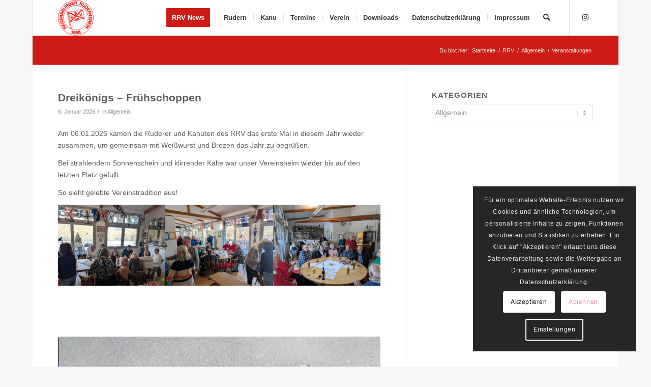

--- FILE ---
content_type: text/html; charset=UTF-8
request_url: https://www.regensburger-ruderverein.de/category/rrv/news/
body_size: 26357
content:
<!DOCTYPE html>
<html lang="de" class="html_boxed responsive av-preloader-disabled  html_header_top html_logo_left html_main_nav_header html_menu_right html_custom html_header_sticky html_header_shrinking_disabled html_mobile_menu_tablet html_header_searchicon html_content_align_center html_header_unstick_top_disabled html_header_stretch_disabled html_minimal_header html_minimal_header_shadow html_av-submenu-hidden html_av-submenu-display-click html_av-overlay-side html_av-overlay-side-classic html_av-submenu-clone html_entry_id_2513 av-cookies-consent-show-message-bar av-cookies-cookie-consent-enabled av-cookies-needs-opt-in av-cookies-user-needs-accept-button avia-cookie-check-browser-settings av-no-preview av-default-lightbox html_text_menu_active av-mobile-menu-switch-default">
<head>
<meta charset="UTF-8" />
<meta name="robots" content="noindex, follow" />


<!-- mobile setting -->
<meta name="viewport" content="width=device-width, initial-scale=1">

<!-- Scripts/CSS and wp_head hook -->
<title>Allgemein &#8211; Regensburger Ruderverein von 1898 e.V.</title>
<meta name='robots' content='max-image-preview:large' />

				<script type='text/javascript'>

				function avia_cookie_check_sessionStorage()
				{
					//	FF throws error when all cookies blocked !!
					var sessionBlocked = false;
					try
					{
						var test = sessionStorage.getItem( 'aviaCookieRefused' ) != null;
					}
					catch(e)
					{
						sessionBlocked = true;
					}

					var aviaCookieRefused = ! sessionBlocked ? sessionStorage.getItem( 'aviaCookieRefused' ) : null;

					var html = document.getElementsByTagName('html')[0];

					/**
					 * Set a class to avoid calls to sessionStorage
					 */
					if( sessionBlocked || aviaCookieRefused )
					{
						if( html.className.indexOf('av-cookies-session-refused') < 0 )
						{
							html.className += ' av-cookies-session-refused';
						}
					}

					if( sessionBlocked || aviaCookieRefused || document.cookie.match(/aviaCookieConsent/) )
					{
						if( html.className.indexOf('av-cookies-user-silent-accept') >= 0 )
						{
							 html.className = html.className.replace(/\bav-cookies-user-silent-accept\b/g, '');
						}
					}
				}

				avia_cookie_check_sessionStorage();

			</script>
			<link rel="alternate" type="application/rss+xml" title="Regensburger Ruderverein von 1898 e.V. &raquo; Feed" href="https://www.regensburger-ruderverein.de/feed/" />
<link rel="alternate" type="application/rss+xml" title="Regensburger Ruderverein von 1898 e.V. &raquo; Kommentar-Feed" href="https://www.regensburger-ruderverein.de/comments/feed/" />
<link rel="alternate" type="text/calendar" title="Regensburger Ruderverein von 1898 e.V. &raquo; iCal Feed" href="https://www.regensburger-ruderverein.de/events/?ical=1" />
<link rel="alternate" type="application/rss+xml" title="Regensburger Ruderverein von 1898 e.V. &raquo; Allgemein Kategorie-Feed" href="https://www.regensburger-ruderverein.de/category/rrv/news/feed/" />

<!-- google webfont font replacement -->

			<script type='text/javascript'>

				(function() {

					/*	check if webfonts are disabled by user setting via cookie - or user must opt in.	*/
					var html = document.getElementsByTagName('html')[0];
					var cookie_check = html.className.indexOf('av-cookies-needs-opt-in') >= 0 || html.className.indexOf('av-cookies-can-opt-out') >= 0;
					var allow_continue = true;
					var silent_accept_cookie = html.className.indexOf('av-cookies-user-silent-accept') >= 0;

					if( cookie_check && ! silent_accept_cookie )
					{
						if( ! document.cookie.match(/aviaCookieConsent/) || html.className.indexOf('av-cookies-session-refused') >= 0 )
						{
							allow_continue = false;
						}
						else
						{
							if( ! document.cookie.match(/aviaPrivacyRefuseCookiesHideBar/) )
							{
								allow_continue = false;
							}
							else if( ! document.cookie.match(/aviaPrivacyEssentialCookiesEnabled/) )
							{
								allow_continue = false;
							}
							else if( document.cookie.match(/aviaPrivacyGoogleWebfontsDisabled/) )
							{
								allow_continue = false;
							}
						}
					}

					if( allow_continue )
					{
						var f = document.createElement('link');

						f.type 	= 'text/css';
						f.rel 	= 'stylesheet';
						f.href 	= 'https://fonts.googleapis.com/css?family=Open+Sans:400,600&display=auto';
						f.id 	= 'avia-google-webfont';

						document.getElementsByTagName('head')[0].appendChild(f);
					}
				})();

			</script>
			<style id='wp-img-auto-sizes-contain-inline-css' type='text/css'>
img:is([sizes=auto i],[sizes^="auto," i]){contain-intrinsic-size:3000px 1500px}
/*# sourceURL=wp-img-auto-sizes-contain-inline-css */
</style>
<style id='wp-emoji-styles-inline-css' type='text/css'>

	img.wp-smiley, img.emoji {
		display: inline !important;
		border: none !important;
		box-shadow: none !important;
		height: 1em !important;
		width: 1em !important;
		margin: 0 0.07em !important;
		vertical-align: -0.1em !important;
		background: none !important;
		padding: 0 !important;
	}
/*# sourceURL=wp-emoji-styles-inline-css */
</style>
<link rel='stylesheet' id='wp-block-library-css' href='https://www.regensburger-ruderverein.de/wp-includes/css/dist/block-library/style.min.css?ver=6.9' type='text/css' media='all' />
<style id='wp-block-archives-inline-css' type='text/css'>
.wp-block-archives{box-sizing:border-box}.wp-block-archives-dropdown label{display:block}
/*# sourceURL=https://www.regensburger-ruderverein.de/wp-includes/blocks/archives/style.min.css */
</style>
<style id='wp-block-categories-inline-css' type='text/css'>
.wp-block-categories{box-sizing:border-box}.wp-block-categories.alignleft{margin-right:2em}.wp-block-categories.alignright{margin-left:2em}.wp-block-categories.wp-block-categories-dropdown.aligncenter{text-align:center}.wp-block-categories .wp-block-categories__label{display:block;width:100%}
/*# sourceURL=https://www.regensburger-ruderverein.de/wp-includes/blocks/categories/style.min.css */
</style>
<style id='wp-block-gallery-inline-css' type='text/css'>
.blocks-gallery-grid:not(.has-nested-images),.wp-block-gallery:not(.has-nested-images){display:flex;flex-wrap:wrap;list-style-type:none;margin:0;padding:0}.blocks-gallery-grid:not(.has-nested-images) .blocks-gallery-image,.blocks-gallery-grid:not(.has-nested-images) .blocks-gallery-item,.wp-block-gallery:not(.has-nested-images) .blocks-gallery-image,.wp-block-gallery:not(.has-nested-images) .blocks-gallery-item{display:flex;flex-direction:column;flex-grow:1;justify-content:center;margin:0 1em 1em 0;position:relative;width:calc(50% - 1em)}.blocks-gallery-grid:not(.has-nested-images) .blocks-gallery-image:nth-of-type(2n),.blocks-gallery-grid:not(.has-nested-images) .blocks-gallery-item:nth-of-type(2n),.wp-block-gallery:not(.has-nested-images) .blocks-gallery-image:nth-of-type(2n),.wp-block-gallery:not(.has-nested-images) .blocks-gallery-item:nth-of-type(2n){margin-right:0}.blocks-gallery-grid:not(.has-nested-images) .blocks-gallery-image figure,.blocks-gallery-grid:not(.has-nested-images) .blocks-gallery-item figure,.wp-block-gallery:not(.has-nested-images) .blocks-gallery-image figure,.wp-block-gallery:not(.has-nested-images) .blocks-gallery-item figure{align-items:flex-end;display:flex;height:100%;justify-content:flex-start;margin:0}.blocks-gallery-grid:not(.has-nested-images) .blocks-gallery-image img,.blocks-gallery-grid:not(.has-nested-images) .blocks-gallery-item img,.wp-block-gallery:not(.has-nested-images) .blocks-gallery-image img,.wp-block-gallery:not(.has-nested-images) .blocks-gallery-item img{display:block;height:auto;max-width:100%;width:auto}.blocks-gallery-grid:not(.has-nested-images) .blocks-gallery-image figcaption,.blocks-gallery-grid:not(.has-nested-images) .blocks-gallery-item figcaption,.wp-block-gallery:not(.has-nested-images) .blocks-gallery-image figcaption,.wp-block-gallery:not(.has-nested-images) .blocks-gallery-item figcaption{background:linear-gradient(0deg,#000000b3,#0000004d 70%,#0000);bottom:0;box-sizing:border-box;color:#fff;font-size:.8em;margin:0;max-height:100%;overflow:auto;padding:3em .77em .7em;position:absolute;text-align:center;width:100%;z-index:2}.blocks-gallery-grid:not(.has-nested-images) .blocks-gallery-image figcaption img,.blocks-gallery-grid:not(.has-nested-images) .blocks-gallery-item figcaption img,.wp-block-gallery:not(.has-nested-images) .blocks-gallery-image figcaption img,.wp-block-gallery:not(.has-nested-images) .blocks-gallery-item figcaption img{display:inline}.blocks-gallery-grid:not(.has-nested-images) figcaption,.wp-block-gallery:not(.has-nested-images) figcaption{flex-grow:1}.blocks-gallery-grid:not(.has-nested-images).is-cropped .blocks-gallery-image a,.blocks-gallery-grid:not(.has-nested-images).is-cropped .blocks-gallery-image img,.blocks-gallery-grid:not(.has-nested-images).is-cropped .blocks-gallery-item a,.blocks-gallery-grid:not(.has-nested-images).is-cropped .blocks-gallery-item img,.wp-block-gallery:not(.has-nested-images).is-cropped .blocks-gallery-image a,.wp-block-gallery:not(.has-nested-images).is-cropped .blocks-gallery-image img,.wp-block-gallery:not(.has-nested-images).is-cropped .blocks-gallery-item a,.wp-block-gallery:not(.has-nested-images).is-cropped .blocks-gallery-item img{flex:1;height:100%;object-fit:cover;width:100%}.blocks-gallery-grid:not(.has-nested-images).columns-1 .blocks-gallery-image,.blocks-gallery-grid:not(.has-nested-images).columns-1 .blocks-gallery-item,.wp-block-gallery:not(.has-nested-images).columns-1 .blocks-gallery-image,.wp-block-gallery:not(.has-nested-images).columns-1 .blocks-gallery-item{margin-right:0;width:100%}@media (min-width:600px){.blocks-gallery-grid:not(.has-nested-images).columns-3 .blocks-gallery-image,.blocks-gallery-grid:not(.has-nested-images).columns-3 .blocks-gallery-item,.wp-block-gallery:not(.has-nested-images).columns-3 .blocks-gallery-image,.wp-block-gallery:not(.has-nested-images).columns-3 .blocks-gallery-item{margin-right:1em;width:calc(33.33333% - .66667em)}.blocks-gallery-grid:not(.has-nested-images).columns-4 .blocks-gallery-image,.blocks-gallery-grid:not(.has-nested-images).columns-4 .blocks-gallery-item,.wp-block-gallery:not(.has-nested-images).columns-4 .blocks-gallery-image,.wp-block-gallery:not(.has-nested-images).columns-4 .blocks-gallery-item{margin-right:1em;width:calc(25% - .75em)}.blocks-gallery-grid:not(.has-nested-images).columns-5 .blocks-gallery-image,.blocks-gallery-grid:not(.has-nested-images).columns-5 .blocks-gallery-item,.wp-block-gallery:not(.has-nested-images).columns-5 .blocks-gallery-image,.wp-block-gallery:not(.has-nested-images).columns-5 .blocks-gallery-item{margin-right:1em;width:calc(20% - .8em)}.blocks-gallery-grid:not(.has-nested-images).columns-6 .blocks-gallery-image,.blocks-gallery-grid:not(.has-nested-images).columns-6 .blocks-gallery-item,.wp-block-gallery:not(.has-nested-images).columns-6 .blocks-gallery-image,.wp-block-gallery:not(.has-nested-images).columns-6 .blocks-gallery-item{margin-right:1em;width:calc(16.66667% - .83333em)}.blocks-gallery-grid:not(.has-nested-images).columns-7 .blocks-gallery-image,.blocks-gallery-grid:not(.has-nested-images).columns-7 .blocks-gallery-item,.wp-block-gallery:not(.has-nested-images).columns-7 .blocks-gallery-image,.wp-block-gallery:not(.has-nested-images).columns-7 .blocks-gallery-item{margin-right:1em;width:calc(14.28571% - .85714em)}.blocks-gallery-grid:not(.has-nested-images).columns-8 .blocks-gallery-image,.blocks-gallery-grid:not(.has-nested-images).columns-8 .blocks-gallery-item,.wp-block-gallery:not(.has-nested-images).columns-8 .blocks-gallery-image,.wp-block-gallery:not(.has-nested-images).columns-8 .blocks-gallery-item{margin-right:1em;width:calc(12.5% - .875em)}.blocks-gallery-grid:not(.has-nested-images).columns-1 .blocks-gallery-image:nth-of-type(1n),.blocks-gallery-grid:not(.has-nested-images).columns-1 .blocks-gallery-item:nth-of-type(1n),.blocks-gallery-grid:not(.has-nested-images).columns-2 .blocks-gallery-image:nth-of-type(2n),.blocks-gallery-grid:not(.has-nested-images).columns-2 .blocks-gallery-item:nth-of-type(2n),.blocks-gallery-grid:not(.has-nested-images).columns-3 .blocks-gallery-image:nth-of-type(3n),.blocks-gallery-grid:not(.has-nested-images).columns-3 .blocks-gallery-item:nth-of-type(3n),.blocks-gallery-grid:not(.has-nested-images).columns-4 .blocks-gallery-image:nth-of-type(4n),.blocks-gallery-grid:not(.has-nested-images).columns-4 .blocks-gallery-item:nth-of-type(4n),.blocks-gallery-grid:not(.has-nested-images).columns-5 .blocks-gallery-image:nth-of-type(5n),.blocks-gallery-grid:not(.has-nested-images).columns-5 .blocks-gallery-item:nth-of-type(5n),.blocks-gallery-grid:not(.has-nested-images).columns-6 .blocks-gallery-image:nth-of-type(6n),.blocks-gallery-grid:not(.has-nested-images).columns-6 .blocks-gallery-item:nth-of-type(6n),.blocks-gallery-grid:not(.has-nested-images).columns-7 .blocks-gallery-image:nth-of-type(7n),.blocks-gallery-grid:not(.has-nested-images).columns-7 .blocks-gallery-item:nth-of-type(7n),.blocks-gallery-grid:not(.has-nested-images).columns-8 .blocks-gallery-image:nth-of-type(8n),.blocks-gallery-grid:not(.has-nested-images).columns-8 .blocks-gallery-item:nth-of-type(8n),.wp-block-gallery:not(.has-nested-images).columns-1 .blocks-gallery-image:nth-of-type(1n),.wp-block-gallery:not(.has-nested-images).columns-1 .blocks-gallery-item:nth-of-type(1n),.wp-block-gallery:not(.has-nested-images).columns-2 .blocks-gallery-image:nth-of-type(2n),.wp-block-gallery:not(.has-nested-images).columns-2 .blocks-gallery-item:nth-of-type(2n),.wp-block-gallery:not(.has-nested-images).columns-3 .blocks-gallery-image:nth-of-type(3n),.wp-block-gallery:not(.has-nested-images).columns-3 .blocks-gallery-item:nth-of-type(3n),.wp-block-gallery:not(.has-nested-images).columns-4 .blocks-gallery-image:nth-of-type(4n),.wp-block-gallery:not(.has-nested-images).columns-4 .blocks-gallery-item:nth-of-type(4n),.wp-block-gallery:not(.has-nested-images).columns-5 .blocks-gallery-image:nth-of-type(5n),.wp-block-gallery:not(.has-nested-images).columns-5 .blocks-gallery-item:nth-of-type(5n),.wp-block-gallery:not(.has-nested-images).columns-6 .blocks-gallery-image:nth-of-type(6n),.wp-block-gallery:not(.has-nested-images).columns-6 .blocks-gallery-item:nth-of-type(6n),.wp-block-gallery:not(.has-nested-images).columns-7 .blocks-gallery-image:nth-of-type(7n),.wp-block-gallery:not(.has-nested-images).columns-7 .blocks-gallery-item:nth-of-type(7n),.wp-block-gallery:not(.has-nested-images).columns-8 .blocks-gallery-image:nth-of-type(8n),.wp-block-gallery:not(.has-nested-images).columns-8 .blocks-gallery-item:nth-of-type(8n){margin-right:0}}.blocks-gallery-grid:not(.has-nested-images) .blocks-gallery-image:last-child,.blocks-gallery-grid:not(.has-nested-images) .blocks-gallery-item:last-child,.wp-block-gallery:not(.has-nested-images) .blocks-gallery-image:last-child,.wp-block-gallery:not(.has-nested-images) .blocks-gallery-item:last-child{margin-right:0}.blocks-gallery-grid:not(.has-nested-images).alignleft,.blocks-gallery-grid:not(.has-nested-images).alignright,.wp-block-gallery:not(.has-nested-images).alignleft,.wp-block-gallery:not(.has-nested-images).alignright{max-width:420px;width:100%}.blocks-gallery-grid:not(.has-nested-images).aligncenter .blocks-gallery-item figure,.wp-block-gallery:not(.has-nested-images).aligncenter .blocks-gallery-item figure{justify-content:center}.wp-block-gallery:not(.is-cropped) .blocks-gallery-item{align-self:flex-start}figure.wp-block-gallery.has-nested-images{align-items:normal}.wp-block-gallery.has-nested-images figure.wp-block-image:not(#individual-image){margin:0;width:calc(50% - var(--wp--style--unstable-gallery-gap, 16px)/2)}.wp-block-gallery.has-nested-images figure.wp-block-image{box-sizing:border-box;display:flex;flex-direction:column;flex-grow:1;justify-content:center;max-width:100%;position:relative}.wp-block-gallery.has-nested-images figure.wp-block-image>a,.wp-block-gallery.has-nested-images figure.wp-block-image>div{flex-direction:column;flex-grow:1;margin:0}.wp-block-gallery.has-nested-images figure.wp-block-image img{display:block;height:auto;max-width:100%!important;width:auto}.wp-block-gallery.has-nested-images figure.wp-block-image figcaption,.wp-block-gallery.has-nested-images figure.wp-block-image:has(figcaption):before{bottom:0;left:0;max-height:100%;position:absolute;right:0}.wp-block-gallery.has-nested-images figure.wp-block-image:has(figcaption):before{backdrop-filter:blur(3px);content:"";height:100%;-webkit-mask-image:linear-gradient(0deg,#000 20%,#0000);mask-image:linear-gradient(0deg,#000 20%,#0000);max-height:40%;pointer-events:none}.wp-block-gallery.has-nested-images figure.wp-block-image figcaption{box-sizing:border-box;color:#fff;font-size:13px;margin:0;overflow:auto;padding:1em;text-align:center;text-shadow:0 0 1.5px #000}.wp-block-gallery.has-nested-images figure.wp-block-image figcaption::-webkit-scrollbar{height:12px;width:12px}.wp-block-gallery.has-nested-images figure.wp-block-image figcaption::-webkit-scrollbar-track{background-color:initial}.wp-block-gallery.has-nested-images figure.wp-block-image figcaption::-webkit-scrollbar-thumb{background-clip:padding-box;background-color:initial;border:3px solid #0000;border-radius:8px}.wp-block-gallery.has-nested-images figure.wp-block-image figcaption:focus-within::-webkit-scrollbar-thumb,.wp-block-gallery.has-nested-images figure.wp-block-image figcaption:focus::-webkit-scrollbar-thumb,.wp-block-gallery.has-nested-images figure.wp-block-image figcaption:hover::-webkit-scrollbar-thumb{background-color:#fffc}.wp-block-gallery.has-nested-images figure.wp-block-image figcaption{scrollbar-color:#0000 #0000;scrollbar-gutter:stable both-edges;scrollbar-width:thin}.wp-block-gallery.has-nested-images figure.wp-block-image figcaption:focus,.wp-block-gallery.has-nested-images figure.wp-block-image figcaption:focus-within,.wp-block-gallery.has-nested-images figure.wp-block-image figcaption:hover{scrollbar-color:#fffc #0000}.wp-block-gallery.has-nested-images figure.wp-block-image figcaption{will-change:transform}@media (hover:none){.wp-block-gallery.has-nested-images figure.wp-block-image figcaption{scrollbar-color:#fffc #0000}}.wp-block-gallery.has-nested-images figure.wp-block-image figcaption{background:linear-gradient(0deg,#0006,#0000)}.wp-block-gallery.has-nested-images figure.wp-block-image figcaption img{display:inline}.wp-block-gallery.has-nested-images figure.wp-block-image figcaption a{color:inherit}.wp-block-gallery.has-nested-images figure.wp-block-image.has-custom-border img{box-sizing:border-box}.wp-block-gallery.has-nested-images figure.wp-block-image.has-custom-border>a,.wp-block-gallery.has-nested-images figure.wp-block-image.has-custom-border>div,.wp-block-gallery.has-nested-images figure.wp-block-image.is-style-rounded>a,.wp-block-gallery.has-nested-images figure.wp-block-image.is-style-rounded>div{flex:1 1 auto}.wp-block-gallery.has-nested-images figure.wp-block-image.has-custom-border figcaption,.wp-block-gallery.has-nested-images figure.wp-block-image.is-style-rounded figcaption{background:none;color:inherit;flex:initial;margin:0;padding:10px 10px 9px;position:relative;text-shadow:none}.wp-block-gallery.has-nested-images figure.wp-block-image.has-custom-border:before,.wp-block-gallery.has-nested-images figure.wp-block-image.is-style-rounded:before{content:none}.wp-block-gallery.has-nested-images figcaption{flex-basis:100%;flex-grow:1;text-align:center}.wp-block-gallery.has-nested-images:not(.is-cropped) figure.wp-block-image:not(#individual-image){margin-bottom:auto;margin-top:0}.wp-block-gallery.has-nested-images.is-cropped figure.wp-block-image:not(#individual-image){align-self:inherit}.wp-block-gallery.has-nested-images.is-cropped figure.wp-block-image:not(#individual-image)>a,.wp-block-gallery.has-nested-images.is-cropped figure.wp-block-image:not(#individual-image)>div:not(.components-drop-zone){display:flex}.wp-block-gallery.has-nested-images.is-cropped figure.wp-block-image:not(#individual-image) a,.wp-block-gallery.has-nested-images.is-cropped figure.wp-block-image:not(#individual-image) img{flex:1 0 0%;height:100%;object-fit:cover;width:100%}.wp-block-gallery.has-nested-images.columns-1 figure.wp-block-image:not(#individual-image){width:100%}@media (min-width:600px){.wp-block-gallery.has-nested-images.columns-3 figure.wp-block-image:not(#individual-image){width:calc(33.33333% - var(--wp--style--unstable-gallery-gap, 16px)*.66667)}.wp-block-gallery.has-nested-images.columns-4 figure.wp-block-image:not(#individual-image){width:calc(25% - var(--wp--style--unstable-gallery-gap, 16px)*.75)}.wp-block-gallery.has-nested-images.columns-5 figure.wp-block-image:not(#individual-image){width:calc(20% - var(--wp--style--unstable-gallery-gap, 16px)*.8)}.wp-block-gallery.has-nested-images.columns-6 figure.wp-block-image:not(#individual-image){width:calc(16.66667% - var(--wp--style--unstable-gallery-gap, 16px)*.83333)}.wp-block-gallery.has-nested-images.columns-7 figure.wp-block-image:not(#individual-image){width:calc(14.28571% - var(--wp--style--unstable-gallery-gap, 16px)*.85714)}.wp-block-gallery.has-nested-images.columns-8 figure.wp-block-image:not(#individual-image){width:calc(12.5% - var(--wp--style--unstable-gallery-gap, 16px)*.875)}.wp-block-gallery.has-nested-images.columns-default figure.wp-block-image:not(#individual-image){width:calc(33.33% - var(--wp--style--unstable-gallery-gap, 16px)*.66667)}.wp-block-gallery.has-nested-images.columns-default figure.wp-block-image:not(#individual-image):first-child:nth-last-child(2),.wp-block-gallery.has-nested-images.columns-default figure.wp-block-image:not(#individual-image):first-child:nth-last-child(2)~figure.wp-block-image:not(#individual-image){width:calc(50% - var(--wp--style--unstable-gallery-gap, 16px)*.5)}.wp-block-gallery.has-nested-images.columns-default figure.wp-block-image:not(#individual-image):first-child:last-child{width:100%}}.wp-block-gallery.has-nested-images.alignleft,.wp-block-gallery.has-nested-images.alignright{max-width:420px;width:100%}.wp-block-gallery.has-nested-images.aligncenter{justify-content:center}
/*# sourceURL=https://www.regensburger-ruderverein.de/wp-includes/blocks/gallery/style.min.css */
</style>
<style id='wp-block-heading-inline-css' type='text/css'>
h1:where(.wp-block-heading).has-background,h2:where(.wp-block-heading).has-background,h3:where(.wp-block-heading).has-background,h4:where(.wp-block-heading).has-background,h5:where(.wp-block-heading).has-background,h6:where(.wp-block-heading).has-background{padding:1.25em 2.375em}h1.has-text-align-left[style*=writing-mode]:where([style*=vertical-lr]),h1.has-text-align-right[style*=writing-mode]:where([style*=vertical-rl]),h2.has-text-align-left[style*=writing-mode]:where([style*=vertical-lr]),h2.has-text-align-right[style*=writing-mode]:where([style*=vertical-rl]),h3.has-text-align-left[style*=writing-mode]:where([style*=vertical-lr]),h3.has-text-align-right[style*=writing-mode]:where([style*=vertical-rl]),h4.has-text-align-left[style*=writing-mode]:where([style*=vertical-lr]),h4.has-text-align-right[style*=writing-mode]:where([style*=vertical-rl]),h5.has-text-align-left[style*=writing-mode]:where([style*=vertical-lr]),h5.has-text-align-right[style*=writing-mode]:where([style*=vertical-rl]),h6.has-text-align-left[style*=writing-mode]:where([style*=vertical-lr]),h6.has-text-align-right[style*=writing-mode]:where([style*=vertical-rl]){rotate:180deg}
/*# sourceURL=https://www.regensburger-ruderverein.de/wp-includes/blocks/heading/style.min.css */
</style>
<style id='wp-block-image-inline-css' type='text/css'>
.wp-block-image>a,.wp-block-image>figure>a{display:inline-block}.wp-block-image img{box-sizing:border-box;height:auto;max-width:100%;vertical-align:bottom}@media not (prefers-reduced-motion){.wp-block-image img.hide{visibility:hidden}.wp-block-image img.show{animation:show-content-image .4s}}.wp-block-image[style*=border-radius] img,.wp-block-image[style*=border-radius]>a{border-radius:inherit}.wp-block-image.has-custom-border img{box-sizing:border-box}.wp-block-image.aligncenter{text-align:center}.wp-block-image.alignfull>a,.wp-block-image.alignwide>a{width:100%}.wp-block-image.alignfull img,.wp-block-image.alignwide img{height:auto;width:100%}.wp-block-image .aligncenter,.wp-block-image .alignleft,.wp-block-image .alignright,.wp-block-image.aligncenter,.wp-block-image.alignleft,.wp-block-image.alignright{display:table}.wp-block-image .aligncenter>figcaption,.wp-block-image .alignleft>figcaption,.wp-block-image .alignright>figcaption,.wp-block-image.aligncenter>figcaption,.wp-block-image.alignleft>figcaption,.wp-block-image.alignright>figcaption{caption-side:bottom;display:table-caption}.wp-block-image .alignleft{float:left;margin:.5em 1em .5em 0}.wp-block-image .alignright{float:right;margin:.5em 0 .5em 1em}.wp-block-image .aligncenter{margin-left:auto;margin-right:auto}.wp-block-image :where(figcaption){margin-bottom:1em;margin-top:.5em}.wp-block-image.is-style-circle-mask img{border-radius:9999px}@supports ((-webkit-mask-image:none) or (mask-image:none)) or (-webkit-mask-image:none){.wp-block-image.is-style-circle-mask img{border-radius:0;-webkit-mask-image:url('data:image/svg+xml;utf8,<svg viewBox="0 0 100 100" xmlns="http://www.w3.org/2000/svg"><circle cx="50" cy="50" r="50"/></svg>');mask-image:url('data:image/svg+xml;utf8,<svg viewBox="0 0 100 100" xmlns="http://www.w3.org/2000/svg"><circle cx="50" cy="50" r="50"/></svg>');mask-mode:alpha;-webkit-mask-position:center;mask-position:center;-webkit-mask-repeat:no-repeat;mask-repeat:no-repeat;-webkit-mask-size:contain;mask-size:contain}}:root :where(.wp-block-image.is-style-rounded img,.wp-block-image .is-style-rounded img){border-radius:9999px}.wp-block-image figure{margin:0}.wp-lightbox-container{display:flex;flex-direction:column;position:relative}.wp-lightbox-container img{cursor:zoom-in}.wp-lightbox-container img:hover+button{opacity:1}.wp-lightbox-container button{align-items:center;backdrop-filter:blur(16px) saturate(180%);background-color:#5a5a5a40;border:none;border-radius:4px;cursor:zoom-in;display:flex;height:20px;justify-content:center;opacity:0;padding:0;position:absolute;right:16px;text-align:center;top:16px;width:20px;z-index:100}@media not (prefers-reduced-motion){.wp-lightbox-container button{transition:opacity .2s ease}}.wp-lightbox-container button:focus-visible{outline:3px auto #5a5a5a40;outline:3px auto -webkit-focus-ring-color;outline-offset:3px}.wp-lightbox-container button:hover{cursor:pointer;opacity:1}.wp-lightbox-container button:focus{opacity:1}.wp-lightbox-container button:focus,.wp-lightbox-container button:hover,.wp-lightbox-container button:not(:hover):not(:active):not(.has-background){background-color:#5a5a5a40;border:none}.wp-lightbox-overlay{box-sizing:border-box;cursor:zoom-out;height:100vh;left:0;overflow:hidden;position:fixed;top:0;visibility:hidden;width:100%;z-index:100000}.wp-lightbox-overlay .close-button{align-items:center;cursor:pointer;display:flex;justify-content:center;min-height:40px;min-width:40px;padding:0;position:absolute;right:calc(env(safe-area-inset-right) + 16px);top:calc(env(safe-area-inset-top) + 16px);z-index:5000000}.wp-lightbox-overlay .close-button:focus,.wp-lightbox-overlay .close-button:hover,.wp-lightbox-overlay .close-button:not(:hover):not(:active):not(.has-background){background:none;border:none}.wp-lightbox-overlay .lightbox-image-container{height:var(--wp--lightbox-container-height);left:50%;overflow:hidden;position:absolute;top:50%;transform:translate(-50%,-50%);transform-origin:top left;width:var(--wp--lightbox-container-width);z-index:9999999999}.wp-lightbox-overlay .wp-block-image{align-items:center;box-sizing:border-box;display:flex;height:100%;justify-content:center;margin:0;position:relative;transform-origin:0 0;width:100%;z-index:3000000}.wp-lightbox-overlay .wp-block-image img{height:var(--wp--lightbox-image-height);min-height:var(--wp--lightbox-image-height);min-width:var(--wp--lightbox-image-width);width:var(--wp--lightbox-image-width)}.wp-lightbox-overlay .wp-block-image figcaption{display:none}.wp-lightbox-overlay button{background:none;border:none}.wp-lightbox-overlay .scrim{background-color:#fff;height:100%;opacity:.9;position:absolute;width:100%;z-index:2000000}.wp-lightbox-overlay.active{visibility:visible}@media not (prefers-reduced-motion){.wp-lightbox-overlay.active{animation:turn-on-visibility .25s both}.wp-lightbox-overlay.active img{animation:turn-on-visibility .35s both}.wp-lightbox-overlay.show-closing-animation:not(.active){animation:turn-off-visibility .35s both}.wp-lightbox-overlay.show-closing-animation:not(.active) img{animation:turn-off-visibility .25s both}.wp-lightbox-overlay.zoom.active{animation:none;opacity:1;visibility:visible}.wp-lightbox-overlay.zoom.active .lightbox-image-container{animation:lightbox-zoom-in .4s}.wp-lightbox-overlay.zoom.active .lightbox-image-container img{animation:none}.wp-lightbox-overlay.zoom.active .scrim{animation:turn-on-visibility .4s forwards}.wp-lightbox-overlay.zoom.show-closing-animation:not(.active){animation:none}.wp-lightbox-overlay.zoom.show-closing-animation:not(.active) .lightbox-image-container{animation:lightbox-zoom-out .4s}.wp-lightbox-overlay.zoom.show-closing-animation:not(.active) .lightbox-image-container img{animation:none}.wp-lightbox-overlay.zoom.show-closing-animation:not(.active) .scrim{animation:turn-off-visibility .4s forwards}}@keyframes show-content-image{0%{visibility:hidden}99%{visibility:hidden}to{visibility:visible}}@keyframes turn-on-visibility{0%{opacity:0}to{opacity:1}}@keyframes turn-off-visibility{0%{opacity:1;visibility:visible}99%{opacity:0;visibility:visible}to{opacity:0;visibility:hidden}}@keyframes lightbox-zoom-in{0%{transform:translate(calc((-100vw + var(--wp--lightbox-scrollbar-width))/2 + var(--wp--lightbox-initial-left-position)),calc(-50vh + var(--wp--lightbox-initial-top-position))) scale(var(--wp--lightbox-scale))}to{transform:translate(-50%,-50%) scale(1)}}@keyframes lightbox-zoom-out{0%{transform:translate(-50%,-50%) scale(1);visibility:visible}99%{visibility:visible}to{transform:translate(calc((-100vw + var(--wp--lightbox-scrollbar-width))/2 + var(--wp--lightbox-initial-left-position)),calc(-50vh + var(--wp--lightbox-initial-top-position))) scale(var(--wp--lightbox-scale));visibility:hidden}}
/*# sourceURL=https://www.regensburger-ruderverein.de/wp-includes/blocks/image/style.min.css */
</style>
<style id='wp-block-list-inline-css' type='text/css'>
ol,ul{box-sizing:border-box}:root :where(.wp-block-list.has-background){padding:1.25em 2.375em}
/*# sourceURL=https://www.regensburger-ruderverein.de/wp-includes/blocks/list/style.min.css */
</style>
<style id='wp-block-group-inline-css' type='text/css'>
.wp-block-group{box-sizing:border-box}:where(.wp-block-group.wp-block-group-is-layout-constrained){position:relative}
/*# sourceURL=https://www.regensburger-ruderverein.de/wp-includes/blocks/group/style.min.css */
</style>
<style id='wp-block-paragraph-inline-css' type='text/css'>
.is-small-text{font-size:.875em}.is-regular-text{font-size:1em}.is-large-text{font-size:2.25em}.is-larger-text{font-size:3em}.has-drop-cap:not(:focus):first-letter{float:left;font-size:8.4em;font-style:normal;font-weight:100;line-height:.68;margin:.05em .1em 0 0;text-transform:uppercase}body.rtl .has-drop-cap:not(:focus):first-letter{float:none;margin-left:.1em}p.has-drop-cap.has-background{overflow:hidden}:root :where(p.has-background){padding:1.25em 2.375em}:where(p.has-text-color:not(.has-link-color)) a{color:inherit}p.has-text-align-left[style*="writing-mode:vertical-lr"],p.has-text-align-right[style*="writing-mode:vertical-rl"]{rotate:180deg}
/*# sourceURL=https://www.regensburger-ruderverein.de/wp-includes/blocks/paragraph/style.min.css */
</style>
<style id='wp-block-spacer-inline-css' type='text/css'>
.wp-block-spacer{clear:both}
/*# sourceURL=https://www.regensburger-ruderverein.de/wp-includes/blocks/spacer/style.min.css */
</style>
<style id='global-styles-inline-css' type='text/css'>
:root{--wp--preset--aspect-ratio--square: 1;--wp--preset--aspect-ratio--4-3: 4/3;--wp--preset--aspect-ratio--3-4: 3/4;--wp--preset--aspect-ratio--3-2: 3/2;--wp--preset--aspect-ratio--2-3: 2/3;--wp--preset--aspect-ratio--16-9: 16/9;--wp--preset--aspect-ratio--9-16: 9/16;--wp--preset--color--black: #000000;--wp--preset--color--cyan-bluish-gray: #abb8c3;--wp--preset--color--white: #ffffff;--wp--preset--color--pale-pink: #f78da7;--wp--preset--color--vivid-red: #cf2e2e;--wp--preset--color--luminous-vivid-orange: #ff6900;--wp--preset--color--luminous-vivid-amber: #fcb900;--wp--preset--color--light-green-cyan: #7bdcb5;--wp--preset--color--vivid-green-cyan: #00d084;--wp--preset--color--pale-cyan-blue: #8ed1fc;--wp--preset--color--vivid-cyan-blue: #0693e3;--wp--preset--color--vivid-purple: #9b51e0;--wp--preset--color--metallic-red: #b02b2c;--wp--preset--color--maximum-yellow-red: #edae44;--wp--preset--color--yellow-sun: #eeee22;--wp--preset--color--palm-leaf: #83a846;--wp--preset--color--aero: #7bb0e7;--wp--preset--color--old-lavender: #745f7e;--wp--preset--color--steel-teal: #5f8789;--wp--preset--color--raspberry-pink: #d65799;--wp--preset--color--medium-turquoise: #4ecac2;--wp--preset--gradient--vivid-cyan-blue-to-vivid-purple: linear-gradient(135deg,rgb(6,147,227) 0%,rgb(155,81,224) 100%);--wp--preset--gradient--light-green-cyan-to-vivid-green-cyan: linear-gradient(135deg,rgb(122,220,180) 0%,rgb(0,208,130) 100%);--wp--preset--gradient--luminous-vivid-amber-to-luminous-vivid-orange: linear-gradient(135deg,rgb(252,185,0) 0%,rgb(255,105,0) 100%);--wp--preset--gradient--luminous-vivid-orange-to-vivid-red: linear-gradient(135deg,rgb(255,105,0) 0%,rgb(207,46,46) 100%);--wp--preset--gradient--very-light-gray-to-cyan-bluish-gray: linear-gradient(135deg,rgb(238,238,238) 0%,rgb(169,184,195) 100%);--wp--preset--gradient--cool-to-warm-spectrum: linear-gradient(135deg,rgb(74,234,220) 0%,rgb(151,120,209) 20%,rgb(207,42,186) 40%,rgb(238,44,130) 60%,rgb(251,105,98) 80%,rgb(254,248,76) 100%);--wp--preset--gradient--blush-light-purple: linear-gradient(135deg,rgb(255,206,236) 0%,rgb(152,150,240) 100%);--wp--preset--gradient--blush-bordeaux: linear-gradient(135deg,rgb(254,205,165) 0%,rgb(254,45,45) 50%,rgb(107,0,62) 100%);--wp--preset--gradient--luminous-dusk: linear-gradient(135deg,rgb(255,203,112) 0%,rgb(199,81,192) 50%,rgb(65,88,208) 100%);--wp--preset--gradient--pale-ocean: linear-gradient(135deg,rgb(255,245,203) 0%,rgb(182,227,212) 50%,rgb(51,167,181) 100%);--wp--preset--gradient--electric-grass: linear-gradient(135deg,rgb(202,248,128) 0%,rgb(113,206,126) 100%);--wp--preset--gradient--midnight: linear-gradient(135deg,rgb(2,3,129) 0%,rgb(40,116,252) 100%);--wp--preset--font-size--small: 1rem;--wp--preset--font-size--medium: 1.125rem;--wp--preset--font-size--large: 1.75rem;--wp--preset--font-size--x-large: clamp(1.75rem, 3vw, 2.25rem);--wp--preset--spacing--20: 0.44rem;--wp--preset--spacing--30: 0.67rem;--wp--preset--spacing--40: 1rem;--wp--preset--spacing--50: 1.5rem;--wp--preset--spacing--60: 2.25rem;--wp--preset--spacing--70: 3.38rem;--wp--preset--spacing--80: 5.06rem;--wp--preset--shadow--natural: 6px 6px 9px rgba(0, 0, 0, 0.2);--wp--preset--shadow--deep: 12px 12px 50px rgba(0, 0, 0, 0.4);--wp--preset--shadow--sharp: 6px 6px 0px rgba(0, 0, 0, 0.2);--wp--preset--shadow--outlined: 6px 6px 0px -3px rgb(255, 255, 255), 6px 6px rgb(0, 0, 0);--wp--preset--shadow--crisp: 6px 6px 0px rgb(0, 0, 0);}:root { --wp--style--global--content-size: 800px;--wp--style--global--wide-size: 1130px; }:where(body) { margin: 0; }.wp-site-blocks > .alignleft { float: left; margin-right: 2em; }.wp-site-blocks > .alignright { float: right; margin-left: 2em; }.wp-site-blocks > .aligncenter { justify-content: center; margin-left: auto; margin-right: auto; }:where(.is-layout-flex){gap: 0.5em;}:where(.is-layout-grid){gap: 0.5em;}.is-layout-flow > .alignleft{float: left;margin-inline-start: 0;margin-inline-end: 2em;}.is-layout-flow > .alignright{float: right;margin-inline-start: 2em;margin-inline-end: 0;}.is-layout-flow > .aligncenter{margin-left: auto !important;margin-right: auto !important;}.is-layout-constrained > .alignleft{float: left;margin-inline-start: 0;margin-inline-end: 2em;}.is-layout-constrained > .alignright{float: right;margin-inline-start: 2em;margin-inline-end: 0;}.is-layout-constrained > .aligncenter{margin-left: auto !important;margin-right: auto !important;}.is-layout-constrained > :where(:not(.alignleft):not(.alignright):not(.alignfull)){max-width: var(--wp--style--global--content-size);margin-left: auto !important;margin-right: auto !important;}.is-layout-constrained > .alignwide{max-width: var(--wp--style--global--wide-size);}body .is-layout-flex{display: flex;}.is-layout-flex{flex-wrap: wrap;align-items: center;}.is-layout-flex > :is(*, div){margin: 0;}body .is-layout-grid{display: grid;}.is-layout-grid > :is(*, div){margin: 0;}body{padding-top: 0px;padding-right: 0px;padding-bottom: 0px;padding-left: 0px;}a:where(:not(.wp-element-button)){text-decoration: underline;}:root :where(.wp-element-button, .wp-block-button__link){background-color: #32373c;border-width: 0;color: #fff;font-family: inherit;font-size: inherit;font-style: inherit;font-weight: inherit;letter-spacing: inherit;line-height: inherit;padding-top: calc(0.667em + 2px);padding-right: calc(1.333em + 2px);padding-bottom: calc(0.667em + 2px);padding-left: calc(1.333em + 2px);text-decoration: none;text-transform: inherit;}.has-black-color{color: var(--wp--preset--color--black) !important;}.has-cyan-bluish-gray-color{color: var(--wp--preset--color--cyan-bluish-gray) !important;}.has-white-color{color: var(--wp--preset--color--white) !important;}.has-pale-pink-color{color: var(--wp--preset--color--pale-pink) !important;}.has-vivid-red-color{color: var(--wp--preset--color--vivid-red) !important;}.has-luminous-vivid-orange-color{color: var(--wp--preset--color--luminous-vivid-orange) !important;}.has-luminous-vivid-amber-color{color: var(--wp--preset--color--luminous-vivid-amber) !important;}.has-light-green-cyan-color{color: var(--wp--preset--color--light-green-cyan) !important;}.has-vivid-green-cyan-color{color: var(--wp--preset--color--vivid-green-cyan) !important;}.has-pale-cyan-blue-color{color: var(--wp--preset--color--pale-cyan-blue) !important;}.has-vivid-cyan-blue-color{color: var(--wp--preset--color--vivid-cyan-blue) !important;}.has-vivid-purple-color{color: var(--wp--preset--color--vivid-purple) !important;}.has-metallic-red-color{color: var(--wp--preset--color--metallic-red) !important;}.has-maximum-yellow-red-color{color: var(--wp--preset--color--maximum-yellow-red) !important;}.has-yellow-sun-color{color: var(--wp--preset--color--yellow-sun) !important;}.has-palm-leaf-color{color: var(--wp--preset--color--palm-leaf) !important;}.has-aero-color{color: var(--wp--preset--color--aero) !important;}.has-old-lavender-color{color: var(--wp--preset--color--old-lavender) !important;}.has-steel-teal-color{color: var(--wp--preset--color--steel-teal) !important;}.has-raspberry-pink-color{color: var(--wp--preset--color--raspberry-pink) !important;}.has-medium-turquoise-color{color: var(--wp--preset--color--medium-turquoise) !important;}.has-black-background-color{background-color: var(--wp--preset--color--black) !important;}.has-cyan-bluish-gray-background-color{background-color: var(--wp--preset--color--cyan-bluish-gray) !important;}.has-white-background-color{background-color: var(--wp--preset--color--white) !important;}.has-pale-pink-background-color{background-color: var(--wp--preset--color--pale-pink) !important;}.has-vivid-red-background-color{background-color: var(--wp--preset--color--vivid-red) !important;}.has-luminous-vivid-orange-background-color{background-color: var(--wp--preset--color--luminous-vivid-orange) !important;}.has-luminous-vivid-amber-background-color{background-color: var(--wp--preset--color--luminous-vivid-amber) !important;}.has-light-green-cyan-background-color{background-color: var(--wp--preset--color--light-green-cyan) !important;}.has-vivid-green-cyan-background-color{background-color: var(--wp--preset--color--vivid-green-cyan) !important;}.has-pale-cyan-blue-background-color{background-color: var(--wp--preset--color--pale-cyan-blue) !important;}.has-vivid-cyan-blue-background-color{background-color: var(--wp--preset--color--vivid-cyan-blue) !important;}.has-vivid-purple-background-color{background-color: var(--wp--preset--color--vivid-purple) !important;}.has-metallic-red-background-color{background-color: var(--wp--preset--color--metallic-red) !important;}.has-maximum-yellow-red-background-color{background-color: var(--wp--preset--color--maximum-yellow-red) !important;}.has-yellow-sun-background-color{background-color: var(--wp--preset--color--yellow-sun) !important;}.has-palm-leaf-background-color{background-color: var(--wp--preset--color--palm-leaf) !important;}.has-aero-background-color{background-color: var(--wp--preset--color--aero) !important;}.has-old-lavender-background-color{background-color: var(--wp--preset--color--old-lavender) !important;}.has-steel-teal-background-color{background-color: var(--wp--preset--color--steel-teal) !important;}.has-raspberry-pink-background-color{background-color: var(--wp--preset--color--raspberry-pink) !important;}.has-medium-turquoise-background-color{background-color: var(--wp--preset--color--medium-turquoise) !important;}.has-black-border-color{border-color: var(--wp--preset--color--black) !important;}.has-cyan-bluish-gray-border-color{border-color: var(--wp--preset--color--cyan-bluish-gray) !important;}.has-white-border-color{border-color: var(--wp--preset--color--white) !important;}.has-pale-pink-border-color{border-color: var(--wp--preset--color--pale-pink) !important;}.has-vivid-red-border-color{border-color: var(--wp--preset--color--vivid-red) !important;}.has-luminous-vivid-orange-border-color{border-color: var(--wp--preset--color--luminous-vivid-orange) !important;}.has-luminous-vivid-amber-border-color{border-color: var(--wp--preset--color--luminous-vivid-amber) !important;}.has-light-green-cyan-border-color{border-color: var(--wp--preset--color--light-green-cyan) !important;}.has-vivid-green-cyan-border-color{border-color: var(--wp--preset--color--vivid-green-cyan) !important;}.has-pale-cyan-blue-border-color{border-color: var(--wp--preset--color--pale-cyan-blue) !important;}.has-vivid-cyan-blue-border-color{border-color: var(--wp--preset--color--vivid-cyan-blue) !important;}.has-vivid-purple-border-color{border-color: var(--wp--preset--color--vivid-purple) !important;}.has-metallic-red-border-color{border-color: var(--wp--preset--color--metallic-red) !important;}.has-maximum-yellow-red-border-color{border-color: var(--wp--preset--color--maximum-yellow-red) !important;}.has-yellow-sun-border-color{border-color: var(--wp--preset--color--yellow-sun) !important;}.has-palm-leaf-border-color{border-color: var(--wp--preset--color--palm-leaf) !important;}.has-aero-border-color{border-color: var(--wp--preset--color--aero) !important;}.has-old-lavender-border-color{border-color: var(--wp--preset--color--old-lavender) !important;}.has-steel-teal-border-color{border-color: var(--wp--preset--color--steel-teal) !important;}.has-raspberry-pink-border-color{border-color: var(--wp--preset--color--raspberry-pink) !important;}.has-medium-turquoise-border-color{border-color: var(--wp--preset--color--medium-turquoise) !important;}.has-vivid-cyan-blue-to-vivid-purple-gradient-background{background: var(--wp--preset--gradient--vivid-cyan-blue-to-vivid-purple) !important;}.has-light-green-cyan-to-vivid-green-cyan-gradient-background{background: var(--wp--preset--gradient--light-green-cyan-to-vivid-green-cyan) !important;}.has-luminous-vivid-amber-to-luminous-vivid-orange-gradient-background{background: var(--wp--preset--gradient--luminous-vivid-amber-to-luminous-vivid-orange) !important;}.has-luminous-vivid-orange-to-vivid-red-gradient-background{background: var(--wp--preset--gradient--luminous-vivid-orange-to-vivid-red) !important;}.has-very-light-gray-to-cyan-bluish-gray-gradient-background{background: var(--wp--preset--gradient--very-light-gray-to-cyan-bluish-gray) !important;}.has-cool-to-warm-spectrum-gradient-background{background: var(--wp--preset--gradient--cool-to-warm-spectrum) !important;}.has-blush-light-purple-gradient-background{background: var(--wp--preset--gradient--blush-light-purple) !important;}.has-blush-bordeaux-gradient-background{background: var(--wp--preset--gradient--blush-bordeaux) !important;}.has-luminous-dusk-gradient-background{background: var(--wp--preset--gradient--luminous-dusk) !important;}.has-pale-ocean-gradient-background{background: var(--wp--preset--gradient--pale-ocean) !important;}.has-electric-grass-gradient-background{background: var(--wp--preset--gradient--electric-grass) !important;}.has-midnight-gradient-background{background: var(--wp--preset--gradient--midnight) !important;}.has-small-font-size{font-size: var(--wp--preset--font-size--small) !important;}.has-medium-font-size{font-size: var(--wp--preset--font-size--medium) !important;}.has-large-font-size{font-size: var(--wp--preset--font-size--large) !important;}.has-x-large-font-size{font-size: var(--wp--preset--font-size--x-large) !important;}
/*# sourceURL=global-styles-inline-css */
</style>
<style id='core-block-supports-inline-css' type='text/css'>
.wp-block-gallery.wp-block-gallery-1{--wp--style--unstable-gallery-gap:var( --wp--style--gallery-gap-default, var( --gallery-block--gutter-size, var( --wp--style--block-gap, 0.5em ) ) );gap:var( --wp--style--gallery-gap-default, var( --gallery-block--gutter-size, var( --wp--style--block-gap, 0.5em ) ) );}.wp-elements-26c37d661f7918f8712b0fca450cfdc9 a:where(:not(.wp-element-button)){color:var(--wp--preset--color--steel-teal);}.wp-elements-4c9c579a04c4d3421c6113faf9fd0221 a:where(:not(.wp-element-button)){color:var(--wp--preset--color--steel-teal);}.wp-elements-80bdcde01420f1e44b2c0b3d4a1651a4 a:where(:not(.wp-element-button)){color:var(--wp--preset--color--steel-teal);}.wp-elements-0e6d01f68dc6537dc1e9e960c74f3c6b a:where(:not(.wp-element-button)){color:var(--wp--preset--color--steel-teal);}.wp-elements-ca7ad90a5babdc3e744cdac16311ac8e a:where(:not(.wp-element-button)){color:var(--wp--preset--color--steel-teal);}.wp-elements-2ee8570a02c49812b4593e774efd0e31 a:where(:not(.wp-element-button)){color:var(--wp--preset--color--steel-teal);}.wp-elements-fd4cbeabc7f1fca8c2a3f964d2983d4b a:where(:not(.wp-element-button)){color:var(--wp--preset--color--vivid-red);}.wp-block-gallery.wp-block-gallery-2{--wp--style--unstable-gallery-gap:var( --wp--style--gallery-gap-default, var( --gallery-block--gutter-size, var( --wp--style--block-gap, 0.5em ) ) );gap:var( --wp--style--gallery-gap-default, var( --gallery-block--gutter-size, var( --wp--style--block-gap, 0.5em ) ) );}
/*# sourceURL=core-block-supports-inline-css */
</style>

<link rel='stylesheet' id='avia-merged-styles-css' href='https://www.regensburger-ruderverein.de/wp-content/uploads/dynamic_avia/avia-merged-styles-1f45f779c3e51bfb7ac9b90f05697b07---68f7afbbd49c7.css' type='text/css' media='all' />
<script type="text/javascript" src="https://www.regensburger-ruderverein.de/wp-includes/js/jquery/jquery.min.js?ver=3.7.1" id="jquery-core-js"></script>
<script type="text/javascript" src="https://www.regensburger-ruderverein.de/wp-includes/js/jquery/jquery-migrate.min.js?ver=3.4.1" id="jquery-migrate-js"></script>
<script type="text/javascript" src="https://www.regensburger-ruderverein.de/wp-content/uploads/dynamic_avia/avia-head-scripts-fa5ebcdd5bf8df31f2a419a453bcf7e4---68f7afbbebc1b.js" id="avia-head-scripts-js"></script>
<link rel="https://api.w.org/" href="https://www.regensburger-ruderverein.de/wp-json/" /><link rel="alternate" title="JSON" type="application/json" href="https://www.regensburger-ruderverein.de/wp-json/wp/v2/categories/6" /><link rel="EditURI" type="application/rsd+xml" title="RSD" href="https://www.regensburger-ruderverein.de/xmlrpc.php?rsd" />
<meta name="generator" content="WordPress 6.9" />
<meta name="tec-api-version" content="v1"><meta name="tec-api-origin" content="https://www.regensburger-ruderverein.de"><link rel="alternate" href="https://www.regensburger-ruderverein.de/wp-json/tribe/events/v1/" /><link rel="profile" href="http://gmpg.org/xfn/11" />
<link rel="alternate" type="application/rss+xml" title="Regensburger Ruderverein von 1898 e.V. RSS2 Feed" href="https://www.regensburger-ruderverein.de/feed/" />
<link rel="pingback" href="https://www.regensburger-ruderverein.de/xmlrpc.php" />

<style type='text/css' media='screen'>
 #top #header_main > .container, #top #header_main > .container .main_menu  .av-main-nav > li > a, #top #header_main #menu-item-shop .cart_dropdown_link{ height:70px; line-height: 70px; }
 .html_top_nav_header .av-logo-container{ height:70px;  }
 .html_header_top.html_header_sticky #top #wrap_all #main{ padding-top:70px; } 
</style>
<!--[if lt IE 9]><script src="https://www.regensburger-ruderverein.de/wp-content/themes/enfold/js/html5shiv.js"></script><![endif]-->


<!-- To speed up the rendering and to display the site as fast as possible to the user we include some styles and scripts for above the fold content inline -->
<script type="text/javascript">'use strict';var avia_is_mobile=!1;if(/Android|webOS|iPhone|iPad|iPod|BlackBerry|IEMobile|Opera Mini/i.test(navigator.userAgent)&&'ontouchstart' in document.documentElement){avia_is_mobile=!0;document.documentElement.className+=' avia_mobile '}
else{document.documentElement.className+=' avia_desktop '};document.documentElement.className+=' js_active ';(function(){var e=['-webkit-','-moz-','-ms-',''],n='',o=!1,a=!1;for(var t in e){if(e[t]+'transform' in document.documentElement.style){o=!0;n=e[t]+'transform'};if(e[t]+'perspective' in document.documentElement.style){a=!0}};if(o){document.documentElement.className+=' avia_transform '};if(a){document.documentElement.className+=' avia_transform3d '};if(typeof document.getElementsByClassName=='function'&&typeof document.documentElement.getBoundingClientRect=='function'&&avia_is_mobile==!1){if(n&&window.innerHeight>0){setTimeout(function(){var e=0,o={},a=0,t=document.getElementsByClassName('av-parallax'),i=window.pageYOffset||document.documentElement.scrollTop;for(e=0;e<t.length;e++){t[e].style.top='0px';o=t[e].getBoundingClientRect();a=Math.ceil((window.innerHeight+i-o.top)*0.3);t[e].style[n]='translate(0px, '+a+'px)';t[e].style.top='auto';t[e].className+=' enabled-parallax '}},50)}}})();</script><link rel="icon" href="https://www.regensburger-ruderverein.de/wp-content/uploads/2023/07/cropped-logo-rot-trans-32x32.png" sizes="32x32" />
<link rel="icon" href="https://www.regensburger-ruderverein.de/wp-content/uploads/2023/07/cropped-logo-rot-trans-192x192.png" sizes="192x192" />
<link rel="apple-touch-icon" href="https://www.regensburger-ruderverein.de/wp-content/uploads/2023/07/cropped-logo-rot-trans-180x180.png" />
<meta name="msapplication-TileImage" content="https://www.regensburger-ruderverein.de/wp-content/uploads/2023/07/cropped-logo-rot-trans-270x270.png" />
		<style type="text/css" id="wp-custom-css">
			/* Side by side team member image and content*/
.team-img-container {
    float: left;
    width: 35%;
    margin-right: 20px;
}

#top #wrap_all .avia-table.avia-data-table.avia_pricing_minimal{
table-layout: auto
}!important;

.av_slideshow_full li img {
height: 50px !important;
}		</style>
		<style type="text/css">
		@font-face {font-family: 'entypo-fontello'; font-weight: normal; font-style: normal; font-display: auto;
		src: url('https://www.regensburger-ruderverein.de/wp-content/themes/enfold/config-templatebuilder/avia-template-builder/assets/fonts/entypo-fontello.woff2') format('woff2'),
		url('https://www.regensburger-ruderverein.de/wp-content/themes/enfold/config-templatebuilder/avia-template-builder/assets/fonts/entypo-fontello.woff') format('woff'),
		url('https://www.regensburger-ruderverein.de/wp-content/themes/enfold/config-templatebuilder/avia-template-builder/assets/fonts/entypo-fontello.ttf') format('truetype'),
		url('https://www.regensburger-ruderverein.de/wp-content/themes/enfold/config-templatebuilder/avia-template-builder/assets/fonts/entypo-fontello.svg#entypo-fontello') format('svg'),
		url('https://www.regensburger-ruderverein.de/wp-content/themes/enfold/config-templatebuilder/avia-template-builder/assets/fonts/entypo-fontello.eot'),
		url('https://www.regensburger-ruderverein.de/wp-content/themes/enfold/config-templatebuilder/avia-template-builder/assets/fonts/entypo-fontello.eot?#iefix') format('embedded-opentype');
		} #top .avia-font-entypo-fontello, body .avia-font-entypo-fontello, html body [data-av_iconfont='entypo-fontello']:before{ font-family: 'entypo-fontello'; }
		</style>

<!--
Debugging Info for Theme support: 

Theme: Enfold
Version: 5.6.2
Installed: enfold
AviaFramework Version: 5.3
AviaBuilder Version: 5.3
aviaElementManager Version: 1.0.1
ML:128-PU:30-PLA:4
WP:6.9
Compress: CSS:all theme files - JS:all theme files
Updates: disabled
PLAu:2
-->
</head>

<body id="top" class="archive category category-news category-6 wp-theme-enfold boxed rtl_columns av-curtain-numeric copperplate-websave copperplate open_sans tribe-no-js avia-responsive-images-support" itemscope="itemscope" itemtype="https://schema.org/WebPage" >

	
	<div id='wrap_all'>

	
<header id='header' class='all_colors header_color light_bg_color  av_header_top av_logo_left av_main_nav_header av_menu_right av_custom av_header_sticky av_header_shrinking_disabled av_header_stretch_disabled av_mobile_menu_tablet av_header_searchicon av_header_unstick_top_disabled av_seperator_small_border av_minimal_header av_minimal_header_shadow av_bottom_nav_disabled  av_alternate_logo_active' data-av_shrink_factor='50' role="banner" itemscope="itemscope" itemtype="https://schema.org/WPHeader" >

		<div  id='header_main' class='container_wrap container_wrap_logo'>

        <div class='container av-logo-container'><div class='inner-container'><span class='logo avia-standard-logo'><a href='https://www.regensburger-ruderverein.de/' class=''><img src="https://www.regensburger-ruderverein.de/wp-content/uploads/2023/07/cropped-logo-rot-trans-300x300.png" height="100" width="300" alt='Regensburger Ruderverein von 1898 e.V.' title='' /></a></span><nav class='main_menu' data-selectname='Wähle eine Seite'  role="navigation" itemscope="itemscope" itemtype="https://schema.org/SiteNavigationElement" ><div class="avia-menu av-main-nav-wrap av_menu_icon_beside"><ul role="menu" class="menu av-main-nav" id="avia-menu"><li role="menuitem" id="menu-item-1826" class="menu-item menu-item-type-taxonomy menu-item-object-category current-category-ancestor av-menu-button av-menu-button-colored menu-item-top-level menu-item-top-level-1"><a href="https://www.regensburger-ruderverein.de/category/rrv/" itemprop="url" tabindex="0"><span class="avia-bullet"></span><span class="avia-menu-text">RRV News</span><span class="avia-menu-fx"><span class="avia-arrow-wrap"><span class="avia-arrow"></span></span></span></a></li>
<li role="menuitem" id="menu-item-1646" class="menu-item menu-item-type-post_type menu-item-object-page menu-item-has-children menu-item-top-level menu-item-top-level-2"><a href="https://www.regensburger-ruderverein.de/1637-2/" itemprop="url" tabindex="0"><span class="avia-bullet"></span><span class="avia-menu-text">Rudern</span><span class="avia-menu-fx"><span class="avia-arrow-wrap"><span class="avia-arrow"></span></span></span></a>


<ul class="sub-menu">
	<li role="menuitem" id="menu-item-79" class="menu-item menu-item-type-post_type menu-item-object-page"><a href="https://www.regensburger-ruderverein.de/kinder-jugendliche/" itemprop="url" tabindex="0"><span class="avia-bullet"></span><span class="avia-menu-text">Jugendabteilung</span></a></li>
	<li role="menuitem" id="menu-item-848" class="menu-item menu-item-type-post_type menu-item-object-page"><a href="https://www.regensburger-ruderverein.de/angebote-fuer-kinder-jugendliche/" itemprop="url" tabindex="0"><span class="avia-bullet"></span><span class="avia-menu-text">Ruderkurse für Kinder &#038; Jugendliche</span></a></li>
	<li role="menuitem" id="menu-item-78" class="menu-item menu-item-type-post_type menu-item-object-page"><a href="https://www.regensburger-ruderverein.de/breitensport/" itemprop="url" tabindex="0"><span class="avia-bullet"></span><span class="avia-menu-text">Breitensport</span></a></li>
	<li role="menuitem" id="menu-item-96" class="menu-item menu-item-type-post_type menu-item-object-page"><a href="https://www.regensburger-ruderverein.de/ruderkurse/" itemprop="url" tabindex="0"><span class="avia-bullet"></span><span class="avia-menu-text">Ruderkurse für Erwachsene</span></a></li>
	<li role="menuitem" id="menu-item-2303" class="menu-item menu-item-type-post_type menu-item-object-page"><a href="https://www.regensburger-ruderverein.de/wanderrudern-2/" itemprop="url" tabindex="0"><span class="avia-bullet"></span><span class="avia-menu-text">Wanderrudern</span></a></li>
</ul>
</li>
<li role="menuitem" id="menu-item-664" class="menu-item menu-item-type-post_type menu-item-object-page menu-item-top-level menu-item-top-level-3"><a href="https://www.regensburger-ruderverein.de/kanu/" itemprop="url" tabindex="0"><span class="avia-bullet"></span><span class="avia-menu-text">Kanu</span><span class="avia-menu-fx"><span class="avia-arrow-wrap"><span class="avia-arrow"></span></span></span></a></li>
<li role="menuitem" id="menu-item-805" class="menu-item menu-item-type-post_type_archive menu-item-object-tribe_events menu-item-top-level menu-item-top-level-4"><a href="https://www.regensburger-ruderverein.de/events/" itemprop="url" tabindex="0"><span class="avia-bullet"></span><span class="avia-menu-text">Termine</span><span class="avia-menu-fx"><span class="avia-arrow-wrap"><span class="avia-arrow"></span></span></span></a></li>
<li role="menuitem" id="menu-item-916" class="menu-item menu-item-type-post_type menu-item-object-page menu-item-has-children menu-item-top-level menu-item-top-level-5"><a href="https://www.regensburger-ruderverein.de/verein/" itemprop="url" tabindex="0"><span class="avia-bullet"></span><span class="avia-menu-text">Verein</span><span class="avia-menu-fx"><span class="avia-arrow-wrap"><span class="avia-arrow"></span></span></span></a>


<ul class="sub-menu">
	<li role="menuitem" id="menu-item-76" class="menu-item menu-item-type-post_type menu-item-object-page"><a href="https://www.regensburger-ruderverein.de/vorstand-und-ansprechpartner/" itemprop="url" tabindex="0"><span class="avia-bullet"></span><span class="avia-menu-text">Vorstand und Ansprechpartner</span></a></li>
	<li role="menuitem" id="menu-item-1881" class="menu-item menu-item-type-post_type menu-item-object-page"><a href="https://www.regensburger-ruderverein.de/kalender-draft/" itemprop="url" tabindex="0"><span class="avia-bullet"></span><span class="avia-menu-text">Fuhrpark Reservierung</span></a></li>
	<li role="menuitem" id="menu-item-919" class="menu-item menu-item-type-post_type menu-item-object-page"><a href="https://www.regensburger-ruderverein.de/historie/" itemprop="url" tabindex="0"><span class="avia-bullet"></span><span class="avia-menu-text">Historie</span></a></li>
	<li role="menuitem" id="menu-item-968" class="menu-item menu-item-type-post_type menu-item-object-page"><a href="https://www.regensburger-ruderverein.de/920-2/" itemprop="url" tabindex="0"><span class="avia-bullet"></span><span class="avia-menu-text">Vereinsbekleidung</span></a></li>
	<li role="menuitem" id="menu-item-967" class="menu-item menu-item-type-post_type menu-item-object-page"><a href="https://www.regensburger-ruderverein.de/927-2/" itemprop="url" tabindex="0"><span class="avia-bullet"></span><span class="avia-menu-text">Web – KIELSCHWEIN</span></a></li>
	<li role="menuitem" id="menu-item-77" class="menu-item menu-item-type-post_type menu-item-object-page"><a href="https://www.regensburger-ruderverein.de/wanderrudern/" itemprop="url" tabindex="0"><span class="avia-bullet"></span><span class="avia-menu-text">Gästeinformation</span></a></li>
</ul>
</li>
<li role="menuitem" id="menu-item-80" class="menu-item menu-item-type-post_type menu-item-object-page menu-item-top-level menu-item-top-level-6"><a href="https://www.regensburger-ruderverein.de/downloads/" itemprop="url" tabindex="0"><span class="avia-bullet"></span><span class="avia-menu-text">Downloads</span><span class="avia-menu-fx"><span class="avia-arrow-wrap"><span class="avia-arrow"></span></span></span></a></li>
<li role="menuitem" id="menu-item-81" class="menu-item menu-item-type-post_type menu-item-object-page menu-item-privacy-policy menu-item-top-level menu-item-top-level-7"><a href="https://www.regensburger-ruderverein.de/privacy-policy/" itemprop="url" tabindex="0"><span class="avia-bullet"></span><span class="avia-menu-text">Datenschutzerklärung</span><span class="avia-menu-fx"><span class="avia-arrow-wrap"><span class="avia-arrow"></span></span></span></a></li>
<li role="menuitem" id="menu-item-94" class="menu-item menu-item-type-post_type menu-item-object-page menu-item-top-level menu-item-top-level-8"><a href="https://www.regensburger-ruderverein.de/impressum/" itemprop="url" tabindex="0"><span class="avia-bullet"></span><span class="avia-menu-text">Impressum</span><span class="avia-menu-fx"><span class="avia-arrow-wrap"><span class="avia-arrow"></span></span></span></a></li>
<li id="menu-item-search" class="noMobile menu-item menu-item-search-dropdown menu-item-avia-special" role="menuitem"><a aria-label="Suche" href="?s=" rel="nofollow" data-avia-search-tooltip="

&lt;form role=&quot;search&quot; action=&quot;https://www.regensburger-ruderverein.de/&quot; id=&quot;searchform&quot; method=&quot;get&quot; class=&quot;&quot;&gt;
	&lt;div&gt;
		&lt;input type=&quot;submit&quot; value=&quot;&quot; id=&quot;searchsubmit&quot; class=&quot;button avia-font-entypo-fontello&quot; /&gt;
		&lt;input type=&quot;text&quot; id=&quot;s&quot; name=&quot;s&quot; value=&quot;&quot; placeholder=&#039;Suche&#039; /&gt;
			&lt;/div&gt;
&lt;/form&gt;
" aria-hidden='false' data-av_icon='' data-av_iconfont='entypo-fontello'><span class="avia_hidden_link_text">Suche</span></a></li><li class="av-burger-menu-main menu-item-avia-special av-small-burger-icon">
	        			<a href="#" aria-label="Menü" aria-hidden="false">
							<span class="av-hamburger av-hamburger--spin av-js-hamburger">
								<span class="av-hamburger-box">
						          <span class="av-hamburger-inner"></span>
						          <strong>Menü</strong>
								</span>
							</span>
							<span class="avia_hidden_link_text">Menü</span>
						</a>
	        		   </li></ul></div><ul class='noLightbox social_bookmarks icon_count_1'><li class='social_bookmarks_instagram av-social-link-instagram social_icon_1'><a target="_blank" aria-label="Link zu Instagram" href='http://www.instagram.com/regensburger.ruderverein' aria-hidden='false' data-av_icon='' data-av_iconfont='entypo-fontello' title='Instagram' rel="noopener"><span class='avia_hidden_link_text'>Instagram</span></a></li></ul></nav></div> </div> 
		<!-- end container_wrap-->
		</div>
<div class="header_bg"></div>
<!-- end header -->
</header>

	<div id='main' class='all_colors' data-scroll-offset='70'>

	<div class='stretch_full container_wrap alternate_color light_bg_color empty_title  title_container'><div class='container'><div class="breadcrumb breadcrumbs avia-breadcrumbs"><div class="breadcrumb-trail" ><span class="trail-before"><span class="breadcrumb-title">Du bist hier:</span></span> <span  itemscope="itemscope" itemtype="https://schema.org/BreadcrumbList" ><span  itemscope="itemscope" itemtype="https://schema.org/ListItem" itemprop="itemListElement" ><a itemprop="url" href="https://www.regensburger-ruderverein.de" title="Regensburger Ruderverein von 1898 e.V." rel="home" class="trail-begin"><span itemprop="name">Startseite</span></a><span itemprop="position" class="hidden">1</span></span></span> <span class="sep">/</span> <span  itemscope="itemscope" itemtype="https://schema.org/BreadcrumbList" ><span  itemscope="itemscope" itemtype="https://schema.org/ListItem" itemprop="itemListElement" ><a itemprop="url" href="https://www.regensburger-ruderverein.de/category/rrv/" title="RRV"><span itemprop="name">RRV</span></a><span itemprop="position" class="hidden">2</span></span></span> <span class="sep">/</span> <span class="trail-end">Allgemein</span> <span class="sep">/</span> <span  itemscope="itemscope" itemtype="https://schema.org/BreadcrumbList" ><span  itemscope="itemscope" itemtype="https://schema.org/ListItem" itemprop="itemListElement" ><a itemprop="url" href="https://www.regensburger-ruderverein.de/events/" title="Veranstaltungen"><span itemprop="name">Veranstaltungen</span></a><span itemprop="position" class="hidden">3</span></span></span></div></div></div></div>
		<div class='container_wrap container_wrap_first main_color sidebar_right'>

			<div class='container template-blog '>

				<main class='content av-content-small alpha units'  role="main" itemprop="mainContentOfPage" itemscope="itemscope" itemtype="https://schema.org/Blog" >

					<article class="post-entry post-entry-type-standard post-entry-2513 post-loop-1 post-parity-odd single-big  post-2513 post type-post status-publish format-standard hentry category-news"  itemscope="itemscope" itemtype="https://schema.org/BlogPosting" itemprop="blogPost" ><div class="blog-meta"></div><div class='entry-content-wrapper clearfix standard-content'><header class="entry-content-header"><h2 class='post-title entry-title '  itemprop="headline" ><a href="https://www.regensburger-ruderverein.de/2026/01/06/dreikoenigs-fruehschoppen/" rel="bookmark" title="Permanenter Link zu: Dreikönigs &#8211; Frühschoppen">Dreikönigs &#8211; Frühschoppen<span class="post-format-icon minor-meta"></span></a></h2><span class="post-meta-infos"><time class="date-container minor-meta updated"  itemprop="datePublished" datetime="2026-01-06T13:11:14+00:00" >6. Januar 2026</time><span class="text-sep">/</span><span class="blog-categories minor-meta">in <a href="https://www.regensburger-ruderverein.de/category/rrv/news/" rel="tag">Allgemein</a></span></span></header><div class="entry-content"  itemprop="text" >
<p>Am 06.01.2026 kamen die Ruderer und Kanuten des RRV das erste Mal in diesem Jahr wieder zusammen, um gemeinsam mit Weißwurst und Brezen das Jahr zu begrüßen.</p>



<p>Bei strahlendem Sonnenschein und klirrender Kälte war unser Vereinsheim wieder bis auf den letzten Platz gefüllt.</p>



<p>So sieht gelebte Vereinstradition aus! </p>



<figure class="wp-block-gallery has-nested-images columns-default is-cropped wp-block-gallery-1 is-layout-flex wp-block-gallery-is-layout-flex">
<figure class="wp-block-image size-large"><img fetchpriority="high" decoding="async" width="1030" height="776" data-id="2520" src="https://www.regensburger-ruderverein.de/wp-content/uploads/2026/01/PXL_20260106_091455539-1-1030x776.jpg" alt="" class="wp-image-2520" srcset="https://www.regensburger-ruderverein.de/wp-content/uploads/2026/01/PXL_20260106_091455539-1-1030x776.jpg 1030w, https://www.regensburger-ruderverein.de/wp-content/uploads/2026/01/PXL_20260106_091455539-1-300x226.jpg 300w, https://www.regensburger-ruderverein.de/wp-content/uploads/2026/01/PXL_20260106_091455539-1-768x578.jpg 768w, https://www.regensburger-ruderverein.de/wp-content/uploads/2026/01/PXL_20260106_091455539-1-1536x1157.jpg 1536w, https://www.regensburger-ruderverein.de/wp-content/uploads/2026/01/PXL_20260106_091455539-1-1500x1130.jpg 1500w, https://www.regensburger-ruderverein.de/wp-content/uploads/2026/01/PXL_20260106_091455539-1-705x531.jpg 705w, https://www.regensburger-ruderverein.de/wp-content/uploads/2026/01/PXL_20260106_091455539-1.jpg 2000w" sizes="(max-width: 1030px) 100vw, 1030px" /></figure>



<figure class="wp-block-image size-large"><img decoding="async" width="1030" height="776" data-id="2521" src="https://www.regensburger-ruderverein.de/wp-content/uploads/2026/01/PXL_20260106_091458143-1-1030x776.jpg" alt="" class="wp-image-2521" srcset="https://www.regensburger-ruderverein.de/wp-content/uploads/2026/01/PXL_20260106_091458143-1-1030x776.jpg 1030w, https://www.regensburger-ruderverein.de/wp-content/uploads/2026/01/PXL_20260106_091458143-1-300x226.jpg 300w, https://www.regensburger-ruderverein.de/wp-content/uploads/2026/01/PXL_20260106_091458143-1-768x578.jpg 768w, https://www.regensburger-ruderverein.de/wp-content/uploads/2026/01/PXL_20260106_091458143-1-1536x1157.jpg 1536w, https://www.regensburger-ruderverein.de/wp-content/uploads/2026/01/PXL_20260106_091458143-1-1500x1130.jpg 1500w, https://www.regensburger-ruderverein.de/wp-content/uploads/2026/01/PXL_20260106_091458143-1-705x531.jpg 705w, https://www.regensburger-ruderverein.de/wp-content/uploads/2026/01/PXL_20260106_091458143-1.jpg 2000w" sizes="(max-width: 1030px) 100vw, 1030px" /></figure>





<figure class="wp-block-image size-large"><img decoding="async" width="1030" height="776" data-id="2522" src="https://www.regensburger-ruderverein.de/wp-content/uploads/2026/01/PXL_20260106_092750948-1-1030x776.jpg" alt="" class="wp-image-2522" srcset="https://www.regensburger-ruderverein.de/wp-content/uploads/2026/01/PXL_20260106_092750948-1-1030x776.jpg 1030w, https://www.regensburger-ruderverein.de/wp-content/uploads/2026/01/PXL_20260106_092750948-1-300x226.jpg 300w, https://www.regensburger-ruderverein.de/wp-content/uploads/2026/01/PXL_20260106_092750948-1-768x578.jpg 768w, https://www.regensburger-ruderverein.de/wp-content/uploads/2026/01/PXL_20260106_092750948-1-1536x1157.jpg 1536w, https://www.regensburger-ruderverein.de/wp-content/uploads/2026/01/PXL_20260106_092750948-1-1500x1130.jpg 1500w, https://www.regensburger-ruderverein.de/wp-content/uploads/2026/01/PXL_20260106_092750948-1-705x531.jpg 705w, https://www.regensburger-ruderverein.de/wp-content/uploads/2026/01/PXL_20260106_092750948-1.jpg 2000w" sizes="(max-width: 1030px) 100vw, 1030px" /></figure>
</figure>



<p></p>
</div><footer class="entry-footer"></footer><div class='post_delimiter'></div></div><div class="post_author_timeline"></div><span class='hidden'>
				<span class='av-structured-data'  itemprop="image" itemscope="itemscope" itemtype="https://schema.org/ImageObject" >
						<span itemprop='url'>https://www.regensburger-ruderverein.de/wp-content/uploads/2023/07/cropped-logo-rot-trans-300x300.png</span>
						<span itemprop='height'>0</span>
						<span itemprop='width'>0</span>
				</span>
				<span class='av-structured-data'  itemprop="publisher" itemtype="https://schema.org/Organization" itemscope="itemscope" >
						<span itemprop='name'>Eva Sperger</span>
						<span itemprop='logo' itemscope itemtype='https://schema.org/ImageObject'>
							<span itemprop='url'>https://www.regensburger-ruderverein.de/wp-content/uploads/2023/07/cropped-logo-rot-trans-300x300.png</span>
						</span>
				</span><span class='av-structured-data'  itemprop="author" itemscope="itemscope" itemtype="https://schema.org/Person" ><span itemprop='name'>Eva Sperger</span></span><span class='av-structured-data'  itemprop="datePublished" datetime="2026-01-06T13:11:14+00:00" >2026-01-06 13:11:14</span><span class='av-structured-data'  itemprop="dateModified" itemtype="https://schema.org/dateModified" >2026-01-06 13:15:02</span><span class='av-structured-data'  itemprop="mainEntityOfPage" itemtype="https://schema.org/mainEntityOfPage" ><span itemprop='name'>Dreikönigs &#8211; Frühschoppen</span></span></span></article><article class="post-entry post-entry-type-standard post-entry-2005 post-loop-2 post-parity-even single-big with-slider post-2005 post type-post status-publish format-standard has-post-thumbnail hentry category-news category-jugend category-kanu category-leistungssport category-rudern"  itemscope="itemscope" itemtype="https://schema.org/BlogPosting" itemprop="blogPost" ><div class="big-preview single-big"  itemprop="image" itemscope="itemscope" itemtype="https://schema.org/ImageObject" ><a href="https://www.regensburger-ruderverein.de/2025/10/21/winterprogramm/"  title="Unbenannt2" ><img width="384" height="257" src="https://www.regensburger-ruderverein.de/wp-content/uploads/2024/10/Unbenannt2.jpg" class="wp-image-2007 avia-img-lazy-loading-2007 attachment-entry_with_sidebar size-entry_with_sidebar wp-post-image" alt="" decoding="async" loading="lazy" srcset="https://www.regensburger-ruderverein.de/wp-content/uploads/2024/10/Unbenannt2.jpg 384w, https://www.regensburger-ruderverein.de/wp-content/uploads/2024/10/Unbenannt2-300x201.jpg 300w" sizes="auto, (max-width: 384px) 100vw, 384px" /></a></div><div class="blog-meta"></div><div class='entry-content-wrapper clearfix standard-content'><header class="entry-content-header"><h2 class='post-title entry-title '  itemprop="headline" ><a href="https://www.regensburger-ruderverein.de/2025/10/21/winterprogramm/" rel="bookmark" title="Permanenter Link zu: Winterprogramm">Winterprogramm<span class="post-format-icon minor-meta"></span></a></h2><span class="post-meta-infos"><time class="date-container minor-meta updated"  itemprop="datePublished" datetime="2025-10-21T16:35:05+00:00" >21. Oktober 2025</time><span class="text-sep">/</span><span class="blog-categories minor-meta">in <a href="https://www.regensburger-ruderverein.de/category/rrv/news/" rel="tag">Allgemein</a>, <a href="https://www.regensburger-ruderverein.de/category/rrv/jugend/" rel="tag">Jugend</a>, <a href="https://www.regensburger-ruderverein.de/category/rrv/kanu/" rel="tag">Kanu</a>, <a href="https://www.regensburger-ruderverein.de/category/rrv/leistungssport/" rel="tag">Leistungssport</a>, <a href="https://www.regensburger-ruderverein.de/category/rrv/rudern/" rel="tag">Rudern</a></span></span></header><div class="entry-content"  itemprop="text" >
<p>Ab dem 27.10.2025 starten wir offiziell in die Wintersaison.</p>



<p>Es ist wieder einiges geboten:</p>



<ul class="wp-block-list">
<li>Ergorudern</li>



<li>Zirkeltraining</li>



<li>Gymnastik</li>



<li>Yoga</li>



<li>Mobility</li>



<li>verschiedene Ballsportarten</li>



<li>Walking</li>



<li>Wandern</li>



<li>Schwimmen</li>



<li>Winterbaden</li>
</ul>



<p></p>



<p>Und natürlich wird &#8211; so weit es die Witterung zu lässt &#8211; auch weiter gerudert!</p>



<p>Die genauen Termine findet Ihr auf unserer Breitensportseite und natürlich in den Vereinsräumen ausgehängt.</p>



<p></p>



<p></p>
</div><footer class="entry-footer"></footer><div class='post_delimiter'></div></div><div class="post_author_timeline"></div><span class='hidden'>
				<span class='av-structured-data'  itemprop="image" itemscope="itemscope" itemtype="https://schema.org/ImageObject" >
						<span itemprop='url'>https://www.regensburger-ruderverein.de/wp-content/uploads/2024/10/Unbenannt2.jpg</span>
						<span itemprop='height'>257</span>
						<span itemprop='width'>384</span>
				</span>
				<span class='av-structured-data'  itemprop="publisher" itemtype="https://schema.org/Organization" itemscope="itemscope" >
						<span itemprop='name'>admin</span>
						<span itemprop='logo' itemscope itemtype='https://schema.org/ImageObject'>
							<span itemprop='url'>https://www.regensburger-ruderverein.de/wp-content/uploads/2023/07/cropped-logo-rot-trans-300x300.png</span>
						</span>
				</span><span class='av-structured-data'  itemprop="author" itemscope="itemscope" itemtype="https://schema.org/Person" ><span itemprop='name'>admin</span></span><span class='av-structured-data'  itemprop="datePublished" datetime="2025-10-21T16:35:05+00:00" >2025-10-21 16:35:05</span><span class='av-structured-data'  itemprop="dateModified" itemtype="https://schema.org/dateModified" >2025-10-24 12:48:46</span><span class='av-structured-data'  itemprop="mainEntityOfPage" itemtype="https://schema.org/mainEntityOfPage" ><span itemprop='name'>Winterprogramm</span></span></span></article><article class="post-entry post-entry-type-standard post-entry-2315 post-loop-3 post-parity-odd single-big with-slider post-2315 post type-post status-publish format-standard has-post-thumbnail hentry category-news category-rudern category-wanderfahrt"  itemscope="itemscope" itemtype="https://schema.org/BlogPosting" itemprop="blogPost" ><div class="big-preview single-big"  itemprop="image" itemscope="itemscope" itemtype="https://schema.org/ImageObject" ><a href="https://www.regensburger-ruderverein.de/2025/02/09/wanderfahrtenprogramm-2025-ist-online/"  title="IMG-20231002-WA0013" ><img width="845" height="321" src="https://www.regensburger-ruderverein.de/wp-content/uploads/2025/02/IMG-20231002-WA0013-845x321.jpg" class="wp-image-2318 avia-img-lazy-loading-2318 attachment-entry_with_sidebar size-entry_with_sidebar wp-post-image" alt="" decoding="async" loading="lazy" /></a></div><div class="blog-meta"></div><div class='entry-content-wrapper clearfix standard-content'><header class="entry-content-header"><h2 class='post-title entry-title '  itemprop="headline" ><a href="https://www.regensburger-ruderverein.de/2025/02/09/wanderfahrtenprogramm-2025-ist-online/" rel="bookmark" title="Permanenter Link zu: Wanderfahrtenprogramm 2025 ist online">Wanderfahrtenprogramm 2025 ist online<span class="post-format-icon minor-meta"></span></a></h2><span class="post-meta-infos"><time class="date-container minor-meta updated"  itemprop="datePublished" datetime="2025-02-09T14:44:06+00:00" >9. Februar 2025</time><span class="text-sep">/</span><span class="blog-categories minor-meta">in <a href="https://www.regensburger-ruderverein.de/category/rrv/news/" rel="tag">Allgemein</a>, <a href="https://www.regensburger-ruderverein.de/category/rrv/rudern/" rel="tag">Rudern</a>, <a href="https://www.regensburger-ruderverein.de/category/rrv/wanderfahrt/" rel="tag">Wanderfahrt</a></span></span></header><div class="entry-content"  itemprop="text" >
<p class="has-text-align-left">Die Anmeldungen für unsere diesjährigen Wanderfahrten sind freigeschaltet. Werft einen Blick ins Programm. Henrike hat wieder eine abwechslungsreiches Jahr für uns geplant:</p>



<p class="has-steel-teal-color has-text-color has-link-color wp-elements-26c37d661f7918f8712b0fca450cfdc9">&#8222;<em>Wir werden auf Necker und Rhein, wieder auf der Havel, auf dem Ammersee und auf der Donau unterwegs sein. Vor allem die Wochenendtouren sind ideal für Einsteiger. Aber auch die mehrtägigen Fahrten bieten für Einsteiger machbare Etappen.</em></p>



<p class="has-steel-teal-color has-text-color has-link-color wp-elements-4c9c579a04c4d3421c6113faf9fd0221"><em>Anmeldungen sind per Liste (hängen am Wanderfahrerbrett links hinter dem Fahrtenbuch-Rechner) oder per E-Mail möglich (<a>wanderrudern@regensburger-ruderverein.de</a></em> )</p>



<p class="has-steel-teal-color has-text-color has-link-color wp-elements-80bdcde01420f1e44b2c0b3d4a1651a4"><em>In diesem Jahr wird erstmalig für einige Fahrten ein Meldegeld eingeführt, welches nach Bestätigung der Teilnahme durch E-Mail vorab zu entrichten ist. Damit ist die Teilnahme verbindlich.&nbsp;</em></p>



<p class="has-steel-teal-color has-text-color has-link-color wp-elements-0e6d01f68dc6537dc1e9e960c74f3c6b"><em>Bitte meldet euch frühzeitig an. Einige Fahrten werden sicher schnell ausgebucht sein</em>!</p>



<p class="has-steel-teal-color has-text-color has-link-color wp-elements-ca7ad90a5babdc3e744cdac16311ac8e"><em>Ich freue mich auf einen regen Zuspruch!&nbsp;</em></p>



<p class="has-steel-teal-color has-text-color has-link-color wp-elements-2ee8570a02c49812b4593e774efd0e31"><em>Ahoi, Henrike</em>&#8222;</p>



<div style="height:45px" aria-hidden="true" class="wp-block-spacer"></div>



<p class="has-vivid-red-color has-text-color has-link-color has-medium-font-size wp-elements-fd4cbeabc7f1fca8c2a3f964d2983d4b"><strong>&#8211;> <a href="https://www.regensburger-ruderverein.de/wanderrudern-2/" data-type="page" data-id="1684">Und hier geht&#8217;s zum Programm</a></strong></p>
</div><footer class="entry-footer"></footer><div class='post_delimiter'></div></div><div class="post_author_timeline"></div><span class='hidden'>
				<span class='av-structured-data'  itemprop="image" itemscope="itemscope" itemtype="https://schema.org/ImageObject" >
						<span itemprop='url'>https://www.regensburger-ruderverein.de/wp-content/uploads/2025/02/IMG-20231002-WA0013.jpg</span>
						<span itemprop='height'>768</span>
						<span itemprop='width'>1024</span>
				</span>
				<span class='av-structured-data'  itemprop="publisher" itemtype="https://schema.org/Organization" itemscope="itemscope" >
						<span itemprop='name'>Eva Sperger</span>
						<span itemprop='logo' itemscope itemtype='https://schema.org/ImageObject'>
							<span itemprop='url'>https://www.regensburger-ruderverein.de/wp-content/uploads/2023/07/cropped-logo-rot-trans-300x300.png</span>
						</span>
				</span><span class='av-structured-data'  itemprop="author" itemscope="itemscope" itemtype="https://schema.org/Person" ><span itemprop='name'>Eva Sperger</span></span><span class='av-structured-data'  itemprop="datePublished" datetime="2025-02-09T14:44:06+00:00" >2025-02-09 14:44:06</span><span class='av-structured-data'  itemprop="dateModified" itemtype="https://schema.org/dateModified" >2025-02-09 14:48:29</span><span class='av-structured-data'  itemprop="mainEntityOfPage" itemtype="https://schema.org/mainEntityOfPage" ><span itemprop='name'>Wanderfahrtenprogramm 2025 ist online</span></span></span></article><article class="post-entry post-entry-type-standard post-entry-2081 post-loop-4 post-parity-even single-big  post-2081 post type-post status-publish format-standard hentry category-news category-jugend"  itemscope="itemscope" itemtype="https://schema.org/BlogPosting" itemprop="blogPost" ><div class="blog-meta"></div><div class='entry-content-wrapper clearfix standard-content'><header class="entry-content-header"><h2 class='post-title entry-title '  itemprop="headline" ><a href="https://www.regensburger-ruderverein.de/2024/12/09/adventsgrillen/" rel="bookmark" title="Permanenter Link zu: Adventsgrillen">Adventsgrillen<span class="post-format-icon minor-meta"></span></a></h2><span class="post-meta-infos"><time class="date-container minor-meta updated"  itemprop="datePublished" datetime="2024-12-09T20:27:55+00:00" >9. Dezember 2024</time><span class="text-sep">/</span><span class="blog-categories minor-meta">in <a href="https://www.regensburger-ruderverein.de/category/rrv/news/" rel="tag">Allgemein</a>, <a href="https://www.regensburger-ruderverein.de/category/rrv/jugend/" rel="tag">Jugend</a></span></span></header><div class="entry-content"  itemprop="text" >
<p>Am 07. Dezember lud unsere Ruderjugend zum Adventgrillen ein. Eine schöne Gelegenheit um Spenden für unsere nächste Anschaffung, einen Rennzweier (Riemen+Skull), zu sammeln. Ausserdem hat uns der Nikolaus die Ehre erwiesen.</p>



<p>Vielen Dank an unseren Nachwuchs für den geselligen und doch besinnlichen Abend bei Glühwein, Plätzchen &amp; Co!</p>



<div style="height:41px" aria-hidden="true" class="wp-block-spacer"></div>



<p></p>



<figure class="wp-block-gallery has-nested-images columns-3 is-cropped wp-block-gallery-2 is-layout-flex wp-block-gallery-is-layout-flex">
<figure class="wp-block-image size-large"><img loading="lazy" decoding="async" width="1024" height="771" data-id="2086" src="https://www.regensburger-ruderverein.de/wp-content/uploads/2024/12/PXL_20241207_170339392.MP_-1024x771.jpg" alt="" class="wp-image-2086" srcset="https://www.regensburger-ruderverein.de/wp-content/uploads/2024/12/PXL_20241207_170339392.MP_-1024x771.jpg 1024w, https://www.regensburger-ruderverein.de/wp-content/uploads/2024/12/PXL_20241207_170339392.MP_-300x226.jpg 300w, https://www.regensburger-ruderverein.de/wp-content/uploads/2024/12/PXL_20241207_170339392.MP_-768x578.jpg 768w, https://www.regensburger-ruderverein.de/wp-content/uploads/2024/12/PXL_20241207_170339392.MP_-1536x1157.jpg 1536w, https://www.regensburger-ruderverein.de/wp-content/uploads/2024/12/PXL_20241207_170339392.MP_-2048x1542.jpg 2048w, https://www.regensburger-ruderverein.de/wp-content/uploads/2024/12/PXL_20241207_170339392.MP_-1500x1129.jpg 1500w, https://www.regensburger-ruderverein.de/wp-content/uploads/2024/12/PXL_20241207_170339392.MP_-705x531.jpg 705w" sizes="auto, (max-width: 1024px) 100vw, 1024px" /></figure>



<figure class="wp-block-image size-large"><img loading="lazy" decoding="async" width="771" height="1024" data-id="2087" src="https://www.regensburger-ruderverein.de/wp-content/uploads/2024/12/PXL_20241207_170413450.MP_-771x1024.jpg" alt="" class="wp-image-2087" srcset="https://www.regensburger-ruderverein.de/wp-content/uploads/2024/12/PXL_20241207_170413450.MP_-771x1024.jpg 771w, https://www.regensburger-ruderverein.de/wp-content/uploads/2024/12/PXL_20241207_170413450.MP_-226x300.jpg 226w, https://www.regensburger-ruderverein.de/wp-content/uploads/2024/12/PXL_20241207_170413450.MP_-768x1020.jpg 768w, https://www.regensburger-ruderverein.de/wp-content/uploads/2024/12/PXL_20241207_170413450.MP_-1157x1536.jpg 1157w, https://www.regensburger-ruderverein.de/wp-content/uploads/2024/12/PXL_20241207_170413450.MP_-1542x2048.jpg 1542w, https://www.regensburger-ruderverein.de/wp-content/uploads/2024/12/PXL_20241207_170413450.MP_-1129x1500.jpg 1129w, https://www.regensburger-ruderverein.de/wp-content/uploads/2024/12/PXL_20241207_170413450.MP_-531x705.jpg 531w, https://www.regensburger-ruderverein.de/wp-content/uploads/2024/12/PXL_20241207_170413450.MP_-scaled.jpg 1928w" sizes="auto, (max-width: 771px) 100vw, 771px" /></figure>



<figure class="wp-block-image size-large"><img loading="lazy" decoding="async" width="771" height="1024" data-id="2083" src="https://www.regensburger-ruderverein.de/wp-content/uploads/2024/12/PXL_20241207_170435104.MP_-771x1024.jpg" alt="" class="wp-image-2083" srcset="https://www.regensburger-ruderverein.de/wp-content/uploads/2024/12/PXL_20241207_170435104.MP_-771x1024.jpg 771w, https://www.regensburger-ruderverein.de/wp-content/uploads/2024/12/PXL_20241207_170435104.MP_-226x300.jpg 226w, https://www.regensburger-ruderverein.de/wp-content/uploads/2024/12/PXL_20241207_170435104.MP_-768x1020.jpg 768w, https://www.regensburger-ruderverein.de/wp-content/uploads/2024/12/PXL_20241207_170435104.MP_-1157x1536.jpg 1157w, https://www.regensburger-ruderverein.de/wp-content/uploads/2024/12/PXL_20241207_170435104.MP_-1542x2048.jpg 1542w, https://www.regensburger-ruderverein.de/wp-content/uploads/2024/12/PXL_20241207_170435104.MP_-1129x1500.jpg 1129w, https://www.regensburger-ruderverein.de/wp-content/uploads/2024/12/PXL_20241207_170435104.MP_-531x705.jpg 531w, https://www.regensburger-ruderverein.de/wp-content/uploads/2024/12/PXL_20241207_170435104.MP_-scaled.jpg 1928w" sizes="auto, (max-width: 771px) 100vw, 771px" /></figure>



<figure class="wp-block-image size-large"><img loading="lazy" decoding="async" width="1024" height="771" data-id="2085" src="https://www.regensburger-ruderverein.de/wp-content/uploads/2024/12/PXL_20241207_171122205-1024x771.jpg" alt="" class="wp-image-2085" srcset="https://www.regensburger-ruderverein.de/wp-content/uploads/2024/12/PXL_20241207_171122205-1024x771.jpg 1024w, https://www.regensburger-ruderverein.de/wp-content/uploads/2024/12/PXL_20241207_171122205-300x226.jpg 300w, https://www.regensburger-ruderverein.de/wp-content/uploads/2024/12/PXL_20241207_171122205-768x578.jpg 768w, https://www.regensburger-ruderverein.de/wp-content/uploads/2024/12/PXL_20241207_171122205-1536x1157.jpg 1536w, https://www.regensburger-ruderverein.de/wp-content/uploads/2024/12/PXL_20241207_171122205-2048x1542.jpg 2048w, https://www.regensburger-ruderverein.de/wp-content/uploads/2024/12/PXL_20241207_171122205-1500x1129.jpg 1500w, https://www.regensburger-ruderverein.de/wp-content/uploads/2024/12/PXL_20241207_171122205-705x531.jpg 705w" sizes="auto, (max-width: 1024px) 100vw, 1024px" /></figure>



<figure class="wp-block-image size-large"><img loading="lazy" decoding="async" width="768" height="1024" data-id="2089" src="https://www.regensburger-ruderverein.de/wp-content/uploads/2024/12/PXL_20241207_172457088-768x1024.jpg" alt="" class="wp-image-2089" srcset="https://www.regensburger-ruderverein.de/wp-content/uploads/2024/12/PXL_20241207_172457088-768x1024.jpg 768w, https://www.regensburger-ruderverein.de/wp-content/uploads/2024/12/PXL_20241207_172457088-225x300.jpg 225w, https://www.regensburger-ruderverein.de/wp-content/uploads/2024/12/PXL_20241207_172457088-1152x1536.jpg 1152w, https://www.regensburger-ruderverein.de/wp-content/uploads/2024/12/PXL_20241207_172457088-1536x2048.jpg 1536w, https://www.regensburger-ruderverein.de/wp-content/uploads/2024/12/PXL_20241207_172457088-1125x1500.jpg 1125w, https://www.regensburger-ruderverein.de/wp-content/uploads/2024/12/PXL_20241207_172457088-529x705.jpg 529w, https://www.regensburger-ruderverein.de/wp-content/uploads/2024/12/PXL_20241207_172457088-scaled.jpg 1920w" sizes="auto, (max-width: 768px) 100vw, 768px" /></figure>



<figure class="wp-block-image size-large"><img loading="lazy" decoding="async" width="771" height="1024" data-id="2088" src="https://www.regensburger-ruderverein.de/wp-content/uploads/2024/12/PXL_20241207_170912357-771x1024.jpg" alt="" class="wp-image-2088" srcset="https://www.regensburger-ruderverein.de/wp-content/uploads/2024/12/PXL_20241207_170912357-771x1024.jpg 771w, https://www.regensburger-ruderverein.de/wp-content/uploads/2024/12/PXL_20241207_170912357-226x300.jpg 226w, https://www.regensburger-ruderverein.de/wp-content/uploads/2024/12/PXL_20241207_170912357-768x1020.jpg 768w, https://www.regensburger-ruderverein.de/wp-content/uploads/2024/12/PXL_20241207_170912357-1157x1536.jpg 1157w, https://www.regensburger-ruderverein.de/wp-content/uploads/2024/12/PXL_20241207_170912357-1542x2048.jpg 1542w, https://www.regensburger-ruderverein.de/wp-content/uploads/2024/12/PXL_20241207_170912357-1129x1500.jpg 1129w, https://www.regensburger-ruderverein.de/wp-content/uploads/2024/12/PXL_20241207_170912357-531x705.jpg 531w, https://www.regensburger-ruderverein.de/wp-content/uploads/2024/12/PXL_20241207_170912357-scaled.jpg 1928w" sizes="auto, (max-width: 771px) 100vw, 771px" /></figure>



<figure class="wp-block-image size-large"><img loading="lazy" decoding="async" width="1024" height="771" data-id="2084" src="https://www.regensburger-ruderverein.de/wp-content/uploads/2024/12/PXL_20241207_172224100-1024x771.jpg" alt="" class="wp-image-2084" srcset="https://www.regensburger-ruderverein.de/wp-content/uploads/2024/12/PXL_20241207_172224100-1024x771.jpg 1024w, https://www.regensburger-ruderverein.de/wp-content/uploads/2024/12/PXL_20241207_172224100-300x226.jpg 300w, https://www.regensburger-ruderverein.de/wp-content/uploads/2024/12/PXL_20241207_172224100-768x578.jpg 768w, https://www.regensburger-ruderverein.de/wp-content/uploads/2024/12/PXL_20241207_172224100-1536x1157.jpg 1536w, https://www.regensburger-ruderverein.de/wp-content/uploads/2024/12/PXL_20241207_172224100-2048x1542.jpg 2048w, https://www.regensburger-ruderverein.de/wp-content/uploads/2024/12/PXL_20241207_172224100-1500x1129.jpg 1500w, https://www.regensburger-ruderverein.de/wp-content/uploads/2024/12/PXL_20241207_172224100-705x531.jpg 705w" sizes="auto, (max-width: 1024px) 100vw, 1024px" /></figure>



<figure class="wp-block-image size-large"><img loading="lazy" decoding="async" width="1024" height="771" data-id="2092" src="https://www.regensburger-ruderverein.de/wp-content/uploads/2024/12/PXL_20241207_170942232.MP_-1024x771.jpg" alt="" class="wp-image-2092" srcset="https://www.regensburger-ruderverein.de/wp-content/uploads/2024/12/PXL_20241207_170942232.MP_-1024x771.jpg 1024w, https://www.regensburger-ruderverein.de/wp-content/uploads/2024/12/PXL_20241207_170942232.MP_-300x226.jpg 300w, https://www.regensburger-ruderverein.de/wp-content/uploads/2024/12/PXL_20241207_170942232.MP_-768x578.jpg 768w, https://www.regensburger-ruderverein.de/wp-content/uploads/2024/12/PXL_20241207_170942232.MP_-1536x1157.jpg 1536w, https://www.regensburger-ruderverein.de/wp-content/uploads/2024/12/PXL_20241207_170942232.MP_-2048x1542.jpg 2048w, https://www.regensburger-ruderverein.de/wp-content/uploads/2024/12/PXL_20241207_170942232.MP_-1500x1129.jpg 1500w, https://www.regensburger-ruderverein.de/wp-content/uploads/2024/12/PXL_20241207_170942232.MP_-705x531.jpg 705w" sizes="auto, (max-width: 1024px) 100vw, 1024px" /></figure>
</figure>



<p></p>
</div><footer class="entry-footer"></footer><div class='post_delimiter'></div></div><div class="post_author_timeline"></div><span class='hidden'>
				<span class='av-structured-data'  itemprop="image" itemscope="itemscope" itemtype="https://schema.org/ImageObject" >
						<span itemprop='url'>https://www.regensburger-ruderverein.de/wp-content/uploads/2023/07/cropped-logo-rot-trans-300x300.png</span>
						<span itemprop='height'>0</span>
						<span itemprop='width'>0</span>
				</span>
				<span class='av-structured-data'  itemprop="publisher" itemtype="https://schema.org/Organization" itemscope="itemscope" >
						<span itemprop='name'>Eva Sperger</span>
						<span itemprop='logo' itemscope itemtype='https://schema.org/ImageObject'>
							<span itemprop='url'>https://www.regensburger-ruderverein.de/wp-content/uploads/2023/07/cropped-logo-rot-trans-300x300.png</span>
						</span>
				</span><span class='av-structured-data'  itemprop="author" itemscope="itemscope" itemtype="https://schema.org/Person" ><span itemprop='name'>Eva Sperger</span></span><span class='av-structured-data'  itemprop="datePublished" datetime="2024-12-09T20:27:55+00:00" >2024-12-09 20:27:55</span><span class='av-structured-data'  itemprop="dateModified" itemtype="https://schema.org/dateModified" >2024-12-09 20:35:21</span><span class='av-structured-data'  itemprop="mainEntityOfPage" itemtype="https://schema.org/mainEntityOfPage" ><span itemprop='name'>Adventsgrillen</span></span></span></article><article class="post-entry post-entry-type-standard post-entry-1908 post-loop-5 post-parity-odd single-big  post-1908 post type-post status-publish format-standard hentry category-news category-rudern"  itemscope="itemscope" itemtype="https://schema.org/BlogPosting" itemprop="blogPost" ><div class="blog-meta"></div><div class='entry-content-wrapper clearfix standard-content'><header class="entry-content-header"><h2 class='post-title entry-title '  itemprop="headline" ><a href="https://www.regensburger-ruderverein.de/2024/04/19/ab-sofort-gilt-wieder-das-sommerprogramm/" rel="bookmark" title="Permanenter Link zu: Ab sofort gilt wieder das Sommerprogramm">Ab sofort gilt wieder das Sommerprogramm<span class="post-format-icon minor-meta"></span></a></h2><span class="post-meta-infos"><time class="date-container minor-meta updated"  itemprop="datePublished" datetime="2024-04-19T19:16:11+00:00" >19. April 2024</time><span class="text-sep">/</span><span class="blog-categories minor-meta">in <a href="https://www.regensburger-ruderverein.de/category/rrv/news/" rel="tag">Allgemein</a>, <a href="https://www.regensburger-ruderverein.de/category/rrv/rudern/" rel="tag">Rudern</a></span></span></header><div class="entry-content"  itemprop="text" >
<p>Alle Breitensport Rudertermin findet ihr im Menüpunkt &#8222;Rudern &#8211;> Breitensport&#8220;.</p>
</div><footer class="entry-footer"></footer><div class='post_delimiter'></div></div><div class="post_author_timeline"></div><span class='hidden'>
				<span class='av-structured-data'  itemprop="image" itemscope="itemscope" itemtype="https://schema.org/ImageObject" >
						<span itemprop='url'>https://www.regensburger-ruderverein.de/wp-content/uploads/2023/07/cropped-logo-rot-trans-300x300.png</span>
						<span itemprop='height'>0</span>
						<span itemprop='width'>0</span>
				</span>
				<span class='av-structured-data'  itemprop="publisher" itemtype="https://schema.org/Organization" itemscope="itemscope" >
						<span itemprop='name'>Eva Sperger</span>
						<span itemprop='logo' itemscope itemtype='https://schema.org/ImageObject'>
							<span itemprop='url'>https://www.regensburger-ruderverein.de/wp-content/uploads/2023/07/cropped-logo-rot-trans-300x300.png</span>
						</span>
				</span><span class='av-structured-data'  itemprop="author" itemscope="itemscope" itemtype="https://schema.org/Person" ><span itemprop='name'>Eva Sperger</span></span><span class='av-structured-data'  itemprop="datePublished" datetime="2024-04-19T19:16:11+00:00" >2024-04-19 19:16:11</span><span class='av-structured-data'  itemprop="dateModified" itemtype="https://schema.org/dateModified" >2024-04-19 19:16:12</span><span class='av-structured-data'  itemprop="mainEntityOfPage" itemtype="https://schema.org/mainEntityOfPage" ><span itemprop='name'>Ab sofort gilt wieder das Sommerprogramm</span></span></span></article><article class="post-entry post-entry-type-standard post-entry-1387 post-loop-6 post-parity-even single-big  post-1387 post type-post status-publish format-standard hentry category-news category-jugend category-kanu category-leistungssport category-rudern"  itemscope="itemscope" itemtype="https://schema.org/BlogPosting" itemprop="blogPost" ><div class="blog-meta"></div><div class='entry-content-wrapper clearfix standard-content'><header class="entry-content-header"><h2 class='post-title entry-title '  itemprop="headline" ><a href="https://www.regensburger-ruderverein.de/2023/11/16/belegplan-unseres-kraftraums/" rel="bookmark" title="Permanenter Link zu: Belegplan des Kraft- und Ergoraums ist online verfügbar">Belegplan des Kraft- und Ergoraums ist online verfügbar<span class="post-format-icon minor-meta"></span></a></h2><span class="post-meta-infos"><time class="date-container minor-meta updated"  itemprop="datePublished" datetime="2023-11-16T21:17:15+00:00" >16. November 2023</time><span class="text-sep">/</span><span class="blog-categories minor-meta">in <a href="https://www.regensburger-ruderverein.de/category/rrv/news/" rel="tag">Allgemein</a>, <a href="https://www.regensburger-ruderverein.de/category/rrv/jugend/" rel="tag">Jugend</a>, <a href="https://www.regensburger-ruderverein.de/category/rrv/kanu/" rel="tag">Kanu</a>, <a href="https://www.regensburger-ruderverein.de/category/rrv/leistungssport/" rel="tag">Leistungssport</a>, <a href="https://www.regensburger-ruderverein.de/category/rrv/rudern/" rel="tag">Rudern</a></span></span></header><div class="entry-content"  itemprop="text" ><div class="read-more-link"><a href="https://www.regensburger-ruderverein.de/2023/11/16/belegplan-unseres-kraftraums/" class="more-link">Weiterlesen<span class="more-link-arrow"></span></a></div>
</div><footer class="entry-footer"></footer><div class='post_delimiter'></div></div><div class="post_author_timeline"></div><span class='hidden'>
				<span class='av-structured-data'  itemprop="image" itemscope="itemscope" itemtype="https://schema.org/ImageObject" >
						<span itemprop='url'>https://www.regensburger-ruderverein.de/wp-content/uploads/2023/07/cropped-logo-rot-trans-300x300.png</span>
						<span itemprop='height'>0</span>
						<span itemprop='width'>0</span>
				</span>
				<span class='av-structured-data'  itemprop="publisher" itemtype="https://schema.org/Organization" itemscope="itemscope" >
						<span itemprop='name'>Eva Sperger</span>
						<span itemprop='logo' itemscope itemtype='https://schema.org/ImageObject'>
							<span itemprop='url'>https://www.regensburger-ruderverein.de/wp-content/uploads/2023/07/cropped-logo-rot-trans-300x300.png</span>
						</span>
				</span><span class='av-structured-data'  itemprop="author" itemscope="itemscope" itemtype="https://schema.org/Person" ><span itemprop='name'>Eva Sperger</span></span><span class='av-structured-data'  itemprop="datePublished" datetime="2023-11-16T21:17:15+00:00" >2023-11-16 21:17:15</span><span class='av-structured-data'  itemprop="dateModified" itemtype="https://schema.org/dateModified" >2023-11-19 10:46:46</span><span class='av-structured-data'  itemprop="mainEntityOfPage" itemtype="https://schema.org/mainEntityOfPage" ><span itemprop='name'>Belegplan des Kraft- und Ergoraums ist online verfügbar</span></span></span></article><article class="post-entry post-entry-type-standard post-entry-1385 post-loop-7 post-parity-odd single-big with-slider post-1385 post type-post status-publish format-standard has-post-thumbnail hentry category-news category-rudern"  itemscope="itemscope" itemtype="https://schema.org/BlogPosting" itemprop="blogPost" ><div class="big-preview single-big"  itemprop="image" itemscope="itemscope" itemtype="https://schema.org/ImageObject" ><a href="https://www.regensburger-ruderverein.de/2023/11/16/ab-06-11-starten-wir-das-wintertraining/"  title="Wintertraining" ><img width="842" height="321" src="https://www.regensburger-ruderverein.de/wp-content/uploads/2023/11/Wintertraining-842x321.jpg" class="wp-image-1771 avia-img-lazy-loading-1771 attachment-entry_with_sidebar size-entry_with_sidebar wp-post-image" alt="" decoding="async" loading="lazy" /></a></div><div class="blog-meta"></div><div class='entry-content-wrapper clearfix standard-content'><header class="entry-content-header"><h2 class='post-title entry-title '  itemprop="headline" ><a href="https://www.regensburger-ruderverein.de/2023/11/16/ab-06-11-starten-wir-das-wintertraining/" rel="bookmark" title="Permanenter Link zu: Ab 06.11. starten wir das Wintertraining!">Ab 06.11. starten wir das Wintertraining!<span class="post-format-icon minor-meta"></span></a></h2><span class="post-meta-infos"><time class="date-container minor-meta updated"  itemprop="datePublished" datetime="2023-11-16T20:59:35+00:00" >16. November 2023</time><span class="text-sep">/</span><span class="blog-categories minor-meta">in <a href="https://www.regensburger-ruderverein.de/category/rrv/news/" rel="tag">Allgemein</a>, <a href="https://www.regensburger-ruderverein.de/category/rrv/rudern/" rel="tag">Rudern</a></span></span></header><div class="entry-content"  itemprop="text" >
<p>Unser Sportangebot in während der &#8222;kalten Jahreszeit&#8220; findet ihr auf unserer Breitensportseite.</p>
</div><footer class="entry-footer"></footer><div class='post_delimiter'></div></div><div class="post_author_timeline"></div><span class='hidden'>
				<span class='av-structured-data'  itemprop="image" itemscope="itemscope" itemtype="https://schema.org/ImageObject" >
						<span itemprop='url'>https://www.regensburger-ruderverein.de/wp-content/uploads/2023/11/Wintertraining.jpg</span>
						<span itemprop='height'>360</span>
						<span itemprop='width'>842</span>
				</span>
				<span class='av-structured-data'  itemprop="publisher" itemtype="https://schema.org/Organization" itemscope="itemscope" >
						<span itemprop='name'>Eva Sperger</span>
						<span itemprop='logo' itemscope itemtype='https://schema.org/ImageObject'>
							<span itemprop='url'>https://www.regensburger-ruderverein.de/wp-content/uploads/2023/07/cropped-logo-rot-trans-300x300.png</span>
						</span>
				</span><span class='av-structured-data'  itemprop="author" itemscope="itemscope" itemtype="https://schema.org/Person" ><span itemprop='name'>Eva Sperger</span></span><span class='av-structured-data'  itemprop="datePublished" datetime="2023-11-16T20:59:35+00:00" >2023-11-16 20:59:35</span><span class='av-structured-data'  itemprop="dateModified" itemtype="https://schema.org/dateModified" >2024-02-27 20:15:31</span><span class='av-structured-data'  itemprop="mainEntityOfPage" itemtype="https://schema.org/mainEntityOfPage" ><span itemprop='name'>Ab 06.11. starten wir das Wintertraining!</span></span></span></article><article class="post-entry post-entry-type-standard post-entry-1372 post-loop-8 post-parity-even single-big  post-1372 post type-post status-publish format-standard hentry category-news category-jugend category-kanu category-leistungssport category-rudern"  itemscope="itemscope" itemtype="https://schema.org/BlogPosting" itemprop="blogPost" ><div class="blog-meta"></div><div class='entry-content-wrapper clearfix standard-content'><header class="entry-content-header"><h2 class='post-title entry-title '  itemprop="headline" ><a href="https://www.regensburger-ruderverein.de/2023/11/05/ueberarbeitung-der-fahrtordnung/" rel="bookmark" title="Permanenter Link zu: Überarbeitung der Fahrtordnung">Überarbeitung der Fahrtordnung<span class="post-format-icon minor-meta"></span></a></h2><span class="post-meta-infos"><time class="date-container minor-meta updated"  itemprop="datePublished" datetime="2023-11-05T21:17:51+00:00" >5. November 2023</time><span class="text-sep">/</span><span class="blog-categories minor-meta">in <a href="https://www.regensburger-ruderverein.de/category/rrv/news/" rel="tag">Allgemein</a>, <a href="https://www.regensburger-ruderverein.de/category/rrv/jugend/" rel="tag">Jugend</a>, <a href="https://www.regensburger-ruderverein.de/category/rrv/kanu/" rel="tag">Kanu</a>, <a href="https://www.regensburger-ruderverein.de/category/rrv/leistungssport/" rel="tag">Leistungssport</a>, <a href="https://www.regensburger-ruderverein.de/category/rrv/rudern/" rel="tag">Rudern</a></span></span></header><div class="entry-content"  itemprop="text" ><div class="read-more-link"><a href="https://www.regensburger-ruderverein.de/2023/11/05/ueberarbeitung-der-fahrtordnung/" class="more-link">Weiterlesen<span class="more-link-arrow"></span></a></div>
</div><footer class="entry-footer"></footer><div class='post_delimiter'></div></div><div class="post_author_timeline"></div><span class='hidden'>
				<span class='av-structured-data'  itemprop="image" itemscope="itemscope" itemtype="https://schema.org/ImageObject" >
						<span itemprop='url'>https://www.regensburger-ruderverein.de/wp-content/uploads/2023/07/cropped-logo-rot-trans-300x300.png</span>
						<span itemprop='height'>0</span>
						<span itemprop='width'>0</span>
				</span>
				<span class='av-structured-data'  itemprop="publisher" itemtype="https://schema.org/Organization" itemscope="itemscope" >
						<span itemprop='name'>Eva Sperger</span>
						<span itemprop='logo' itemscope itemtype='https://schema.org/ImageObject'>
							<span itemprop='url'>https://www.regensburger-ruderverein.de/wp-content/uploads/2023/07/cropped-logo-rot-trans-300x300.png</span>
						</span>
				</span><span class='av-structured-data'  itemprop="author" itemscope="itemscope" itemtype="https://schema.org/Person" ><span itemprop='name'>Eva Sperger</span></span><span class='av-structured-data'  itemprop="datePublished" datetime="2023-11-05T21:17:51+00:00" >2023-11-05 21:17:51</span><span class='av-structured-data'  itemprop="dateModified" itemtype="https://schema.org/dateModified" >2023-11-05 21:35:59</span><span class='av-structured-data'  itemprop="mainEntityOfPage" itemtype="https://schema.org/mainEntityOfPage" ><span itemprop='name'>Überarbeitung der Fahrtordnung</span></span></span></article><article class="post-entry post-entry-type-standard post-entry-1317 post-loop-9 post-parity-odd single-big  post-1317 post type-post status-publish format-standard hentry category-news category-rudern category-wanderfahrt tag-mitanand tag-rudern"  itemscope="itemscope" itemtype="https://schema.org/BlogPosting" itemprop="blogPost" ><div class="blog-meta"></div><div class='entry-content-wrapper clearfix standard-content'><header class="entry-content-header"><h2 class='post-title entry-title '  itemprop="headline" ><a href="https://www.regensburger-ruderverein.de/2023/10/17/abrudern-2023-organisatorisches/" rel="bookmark" title="Permanenter Link zu: Abrudern 2023 &#8211; Organisatorisches">Abrudern 2023 &#8211; Organisatorisches<span class="post-format-icon minor-meta"></span></a></h2><span class="post-meta-infos"><time class="date-container minor-meta updated"  itemprop="datePublished" datetime="2023-10-17T20:09:48+00:00" >17. Oktober 2023</time><span class="text-sep">/</span><span class="blog-categories minor-meta">in <a href="https://www.regensburger-ruderverein.de/category/rrv/news/" rel="tag">Allgemein</a>, <a href="https://www.regensburger-ruderverein.de/category/rrv/rudern/" rel="tag">Rudern</a>, <a href="https://www.regensburger-ruderverein.de/category/rrv/wanderfahrt/" rel="tag">Wanderfahrt</a></span></span></header><div class="entry-content"  itemprop="text" ><div class="read-more-link"><a href="https://www.regensburger-ruderverein.de/2023/10/17/abrudern-2023-organisatorisches/" class="more-link">Weiterlesen<span class="more-link-arrow"></span></a></div>
</div><footer class="entry-footer"></footer><div class='post_delimiter'></div></div><div class="post_author_timeline"></div><span class='hidden'>
				<span class='av-structured-data'  itemprop="image" itemscope="itemscope" itemtype="https://schema.org/ImageObject" >
						<span itemprop='url'>https://www.regensburger-ruderverein.de/wp-content/uploads/2023/07/cropped-logo-rot-trans-300x300.png</span>
						<span itemprop='height'>0</span>
						<span itemprop='width'>0</span>
				</span>
				<span class='av-structured-data'  itemprop="publisher" itemtype="https://schema.org/Organization" itemscope="itemscope" >
						<span itemprop='name'>Eva Sperger</span>
						<span itemprop='logo' itemscope itemtype='https://schema.org/ImageObject'>
							<span itemprop='url'>https://www.regensburger-ruderverein.de/wp-content/uploads/2023/07/cropped-logo-rot-trans-300x300.png</span>
						</span>
				</span><span class='av-structured-data'  itemprop="author" itemscope="itemscope" itemtype="https://schema.org/Person" ><span itemprop='name'>Eva Sperger</span></span><span class='av-structured-data'  itemprop="datePublished" datetime="2023-10-17T20:09:48+00:00" >2023-10-17 20:09:48</span><span class='av-structured-data'  itemprop="dateModified" itemtype="https://schema.org/dateModified" >2023-10-17 20:10:46</span><span class='av-structured-data'  itemprop="mainEntityOfPage" itemtype="https://schema.org/mainEntityOfPage" ><span itemprop='name'>Abrudern 2023 &#8211; Organisatorisches</span></span></span></article><article class="post-entry post-entry-type-standard post-entry-1286 post-loop-10 post-parity-even post-entry-last single-big  post-1286 post type-post status-publish format-standard hentry category-news"  itemscope="itemscope" itemtype="https://schema.org/BlogPosting" itemprop="blogPost" ><div class="blog-meta"></div><div class='entry-content-wrapper clearfix standard-content'><header class="entry-content-header"><h2 class='post-title entry-title '  itemprop="headline" ><a href="https://www.regensburger-ruderverein.de/2023/10/02/wintertraining-2023/" rel="bookmark" title="Permanenter Link zu: Wintertraining 2023">Wintertraining 2023<span class="post-format-icon minor-meta"></span></a></h2><span class="post-meta-infos"><time class="date-container minor-meta updated"  itemprop="datePublished" datetime="2023-10-02T18:18:56+00:00" >2. Oktober 2023</time><span class="text-sep">/</span><span class="blog-categories minor-meta">in <a href="https://www.regensburger-ruderverein.de/category/rrv/news/" rel="tag">Allgemein</a></span></span></header><div class="entry-content"  itemprop="text" ><div class="read-more-link"><a href="https://www.regensburger-ruderverein.de/2023/10/02/wintertraining-2023/" class="more-link">Weiterlesen<span class="more-link-arrow"></span></a></div>
</div><footer class="entry-footer"></footer><div class='post_delimiter'></div></div><div class="post_author_timeline"></div><span class='hidden'>
				<span class='av-structured-data'  itemprop="image" itemscope="itemscope" itemtype="https://schema.org/ImageObject" >
						<span itemprop='url'>https://www.regensburger-ruderverein.de/wp-content/uploads/2023/07/cropped-logo-rot-trans-300x300.png</span>
						<span itemprop='height'>0</span>
						<span itemprop='width'>0</span>
				</span>
				<span class='av-structured-data'  itemprop="publisher" itemtype="https://schema.org/Organization" itemscope="itemscope" >
						<span itemprop='name'>Eva Sperger</span>
						<span itemprop='logo' itemscope itemtype='https://schema.org/ImageObject'>
							<span itemprop='url'>https://www.regensburger-ruderverein.de/wp-content/uploads/2023/07/cropped-logo-rot-trans-300x300.png</span>
						</span>
				</span><span class='av-structured-data'  itemprop="author" itemscope="itemscope" itemtype="https://schema.org/Person" ><span itemprop='name'>Eva Sperger</span></span><span class='av-structured-data'  itemprop="datePublished" datetime="2023-10-02T18:18:56+00:00" >2023-10-02 18:18:56</span><span class='av-structured-data'  itemprop="dateModified" itemtype="https://schema.org/dateModified" >2023-10-02 18:21:09</span><span class='av-structured-data'  itemprop="mainEntityOfPage" itemtype="https://schema.org/mainEntityOfPage" ><span itemprop='name'>Wintertraining 2023</span></span></span></article><div class='single-big'><nav class='pagination'><span class='pagination-meta'>Seite 1 von 2</span><span class='current'>1</span><a href='https://www.regensburger-ruderverein.de/category/rrv/news/page/2/' class='inactive next_page' >2</a></nav>
</div>
				<!--end content-->
				</main>

				<aside class='sidebar sidebar_right   alpha units'  role="complementary" itemscope="itemscope" itemtype="https://schema.org/WPSideBar" ><div class="inner_sidebar extralight-border"><section id="categories-2" class="widget clearfix widget_categories"><h3 class="widgettitle">Kategorien</h3><form action="https://www.regensburger-ruderverein.de" method="get"><label class="screen-reader-text" for="cat">Kategorien</label><select  name='cat' id='cat' class='postform'>
	<option value='-1'>Kategorie auswählen</option>
	<option class="level-0" value="6" selected="selected">Allgemein</option>
	<option class="level-0" value="39">Jugend</option>
	<option class="level-0" value="36">Kanu</option>
	<option class="level-0" value="38">Leistungssport</option>
	<option class="level-0" value="35">Regatta-News</option>
	<option class="level-0" value="1">Rudern</option>
	<option class="level-0" value="43">Wanderfahrt</option>
</select>
</form><script type="text/javascript">
/* <![CDATA[ */

( ( dropdownId ) => {
	const dropdown = document.getElementById( dropdownId );
	function onSelectChange() {
		setTimeout( () => {
			if ( 'escape' === dropdown.dataset.lastkey ) {
				return;
			}
			if ( dropdown.value && parseInt( dropdown.value ) > 0 && dropdown instanceof HTMLSelectElement ) {
				dropdown.parentElement.submit();
			}
		}, 250 );
	}
	function onKeyUp( event ) {
		if ( 'Escape' === event.key ) {
			dropdown.dataset.lastkey = 'escape';
		} else {
			delete dropdown.dataset.lastkey;
		}
	}
	function onClick() {
		delete dropdown.dataset.lastkey;
	}
	dropdown.addEventListener( 'keyup', onKeyUp );
	dropdown.addEventListener( 'click', onClick );
	dropdown.addEventListener( 'change', onSelectChange );
})( "cat" );

//# sourceURL=WP_Widget_Categories%3A%3Awidget
/* ]]> */
</script>
<span class="seperator extralight-border"></span></section></div></aside>
			</div><!--end container-->

		</div><!-- close default .container_wrap element -->

				<div class='container_wrap footer_color' id='footer'>

					<div class='container'>

						<div class='flex_column av_one_half  first el_before_av_one_half'><section id="block-5" class="widget clearfix widget_block"><div class="wp-block-group is-layout-flow wp-block-group-is-layout-flow"><h2 class="wp-block-heading">Archives</h2><ul class="wp-block-archives-list wp-block-archives">	<li><a href='https://www.regensburger-ruderverein.de/2026/01/'>Januar 2026</a></li>
	<li><a href='https://www.regensburger-ruderverein.de/2025/10/'>Oktober 2025</a></li>
	<li><a href='https://www.regensburger-ruderverein.de/2025/02/'>Februar 2025</a></li>
	<li><a href='https://www.regensburger-ruderverein.de/2024/12/'>Dezember 2024</a></li>
	<li><a href='https://www.regensburger-ruderverein.de/2024/10/'>Oktober 2024</a></li>
	<li><a href='https://www.regensburger-ruderverein.de/2024/04/'>April 2024</a></li>
	<li><a href='https://www.regensburger-ruderverein.de/2024/03/'>März 2024</a></li>
	<li><a href='https://www.regensburger-ruderverein.de/2024/02/'>Februar 2024</a></li>
	<li><a href='https://www.regensburger-ruderverein.de/2023/11/'>November 2023</a></li>
	<li><a href='https://www.regensburger-ruderverein.de/2023/10/'>Oktober 2023</a></li>
	<li><a href='https://www.regensburger-ruderverein.de/2023/08/'>August 2023</a></li>
	<li><a href='https://www.regensburger-ruderverein.de/2023/07/'>Juli 2023</a></li>
</ul></div><span class="seperator extralight-border"></span></section><section id="block-6" class="widget clearfix widget_block"><div class="wp-block-group is-layout-flow wp-block-group-is-layout-flow"><h2 class="wp-block-heading">Categories</h2><ul class="wp-block-categories-list wp-block-categories">	<li class="cat-item cat-item-6 current-cat"><a aria-current="page" href="https://www.regensburger-ruderverein.de/category/rrv/news/">Allgemein</a>
</li>
	<li class="cat-item cat-item-39"><a href="https://www.regensburger-ruderverein.de/category/rrv/jugend/">Jugend</a>
</li>
	<li class="cat-item cat-item-36"><a href="https://www.regensburger-ruderverein.de/category/rrv/kanu/">Kanu</a>
</li>
	<li class="cat-item cat-item-38"><a href="https://www.regensburger-ruderverein.de/category/rrv/leistungssport/">Leistungssport</a>
</li>
	<li class="cat-item cat-item-35"><a href="https://www.regensburger-ruderverein.de/category/rrv/regatta/">Regatta-News</a>
</li>
	<li class="cat-item cat-item-1"><a href="https://www.regensburger-ruderverein.de/category/rrv/rudern/">Rudern</a>
</li>
	<li class="cat-item cat-item-43"><a href="https://www.regensburger-ruderverein.de/category/rrv/wanderfahrt/">Wanderfahrt</a>
</li>
</ul></div><span class="seperator extralight-border"></span></section></div><div class='flex_column av_one_half  el_after_av_one_half el_before_av_one_half '><section class="widget widget_pages"><h3 class='widgettitle'>Seiten</h3><ul><li class="page_item page-item-66"><a href="https://www.regensburger-ruderverein.de/breitensport/">Breitensport</a></li>
<li class="page_item page-item-3"><a href="https://www.regensburger-ruderverein.de/privacy-policy/">Datenschutzerklärung</a></li>
<li class="page_item page-item-68"><a href="https://www.regensburger-ruderverein.de/downloads/">Downloads</a></li>
<li class="page_item page-item-1339"><a href="https://www.regensburger-ruderverein.de/kalender-draft/">Fuhrpark Reservierungen</a></li>
<li class="page_item page-item-65"><a href="https://www.regensburger-ruderverein.de/wanderrudern/">Gästeinformation</a></li>
<li class="page_item page-item-917"><a href="https://www.regensburger-ruderverein.de/historie/">Historie</a></li>
<li class="page_item page-item-415"><a href="https://www.regensburger-ruderverein.de/">Home</a></li>
<li class="page_item page-item-13"><a href="https://www.regensburger-ruderverein.de/impressum/">Impressum</a></li>
<li class="page_item page-item-662"><a href="https://www.regensburger-ruderverein.de/kanu/">Kanu</a></li>
<li class="page_item page-item-67"><a href="https://www.regensburger-ruderverein.de/kinder-jugendliche/">Kinder &#038; Jugendliche</a></li>
<li class="page_item page-item-1663"><a href="https://www.regensburger-ruderverein.de/kurse/">Kurse</a></li>
<li class="page_item page-item-829"><a href="https://www.regensburger-ruderverein.de/angebote-fuer-kinder-jugendliche/">Kurse für Kinder &#038; Jugendliche</a></li>
<li class="page_item page-item-15"><a href="https://www.regensburger-ruderverein.de/ruderkurse/">Ruderkurse</a></li>
<li class="page_item page-item-1637"><a href="https://www.regensburger-ruderverein.de/1637-2/">Rudern</a></li>
<li class="page_item page-item-887"><a href="https://www.regensburger-ruderverein.de/verein/">Verein</a></li>
<li class="page_item page-item-920"><a href="https://www.regensburger-ruderverein.de/920-2/">Vereinsbekleidung</a></li>
<li class="page_item page-item-64"><a href="https://www.regensburger-ruderverein.de/vorstand-und-ansprechpartner/">Vorstand und Ansprechpartner</a></li>
<li class="page_item page-item-1684"><a href="https://www.regensburger-ruderverein.de/wanderrudern-2/">Wanderrudern</a></li>
<li class="page_item page-item-927"><a href="https://www.regensburger-ruderverein.de/927-2/">Web &#8211; KIELSCHWEIN</a></li>
</ul><span class="seperator extralight-border"></span></section></div>
					</div>

				<!-- ####### END FOOTER CONTAINER ####### -->
				</div>

	

	
				<footer class='container_wrap socket_color' id='socket'  role="contentinfo" itemscope="itemscope" itemtype="https://schema.org/WPFooter" >
                    <div class='container'>

                        <span class='copyright'>© Copyright - Regensburger Ruderverein von 1898 e.V. - <a rel='nofollow' href='https://kriesi.at'>Enfold Theme by Kriesi</a></span>

                        <ul class='noLightbox social_bookmarks icon_count_1'><li class='social_bookmarks_instagram av-social-link-instagram social_icon_1'><a target="_blank" aria-label="Link zu Instagram" href='http://www.instagram.com/regensburger.ruderverein' aria-hidden='false' data-av_icon='' data-av_iconfont='entypo-fontello' title='Instagram' rel="noopener"><span class='avia_hidden_link_text'>Instagram</span></a></li></ul>
                    </div>

	            <!-- ####### END SOCKET CONTAINER ####### -->
				</footer>


					<!-- end main -->
		</div>

		<!-- end wrap_all --></div>

<a href='#top' title='Nach oben scrollen' id='scroll-top-link' aria-hidden='true' data-av_icon='' data-av_iconfont='entypo-fontello'><span class="avia_hidden_link_text">Nach oben scrollen</span></a>

<div id="fb-root"></div>

<div class="avia-cookie-consent-wrap" aria-hidden="true"><div class='avia-cookie-consent cookiebar-hidden  avia-cookiemessage-bottom-right'  aria-hidden='true'  data-contents='9c0e820aae283b850472917c54311bab||v1.0' ><div class="container"><p class='avia_cookie_text'>Für ein optimales Website-Erlebnis nutzen wir Cookies und ähnliche Technologien, um personalisierte Inhalte zu zeigen, Funktionen anzubieten und Statistiken zu erheben. Ein Klick auf ''Akzeptieren'' erlaubt uns diese Datenverarbeitung sowie die Weitergabe an Drittanbieter gemäß unserer Datenschutzerklärung. </p><a href='#' class='avia-button avia-color-theme-color-highlight avia-cookie-consent-button avia-cookie-consent-button-1  avia-cookie-close-bar ' >Akzeptieren</a><a href='#' class='avia-button avia-color-theme-color-highlight avia-cookie-consent-button avia-cookie-consent-button-2 av-extra-cookie-btn  avia-cookie-hide-notification'  title="Erlaube die Verwendung von Cookies nicht - manche Funktionen deiner Seite funktionieren eventuell nicht, wie erwartet." >Ablehnen</a><a href='#' class='avia-button avia-color-theme-color-highlight avia-cookie-consent-button avia-cookie-consent-button-3 av-extra-cookie-btn  avia-cookie-info-btn '  title="Erfahre mehr über Cookies und wähle welche du zulassen willst und welche nicht." >Einstellungen</a></div></div><div id='av-consent-extra-info' data-nosnippet class='av-inline-modal main_color avia-hide-popup-close'>
<style type="text/css" data-created_by="avia_inline_auto" id="style-css-av-av_heading-e9726c5b3ba47c61a37656c1e7d02a7a">
#top .av-special-heading.av-av_heading-e9726c5b3ba47c61a37656c1e7d02a7a{
margin:10px 0 0 0;
padding-bottom:10px;
}
body .av-special-heading.av-av_heading-e9726c5b3ba47c61a37656c1e7d02a7a .av-special-heading-tag .heading-char{
font-size:25px;
}
.av-special-heading.av-av_heading-e9726c5b3ba47c61a37656c1e7d02a7a .av-subheading{
font-size:15px;
}
</style>
<div  class='av-special-heading av-av_heading-e9726c5b3ba47c61a37656c1e7d02a7a av-special-heading-h3 blockquote modern-quote'><h3 class='av-special-heading-tag'  itemprop="headline"  >Cookie and Privacy Settings</h3><div class="special-heading-border"><div class="special-heading-inner-border"></div></div></div><br />
<style type="text/css" data-created_by="avia_inline_auto" id="style-css-av-jhe1dyat-381e073337cc8512c616f9ce78cc22d9">
#top .hr.av-jhe1dyat-381e073337cc8512c616f9ce78cc22d9{
margin-top:0px;
margin-bottom:0px;
}
.hr.av-jhe1dyat-381e073337cc8512c616f9ce78cc22d9 .hr-inner{
width:100%;
}
</style>
<div  class='hr av-jhe1dyat-381e073337cc8512c616f9ce78cc22d9 hr-custom hr-left hr-icon-no'><span class='hr-inner inner-border-av-border-thin'><span class="hr-inner-style"></span></span></div><br /><div  class='tabcontainer av-jhds1skt-57ef9df26b3cd01206052db147fbe716 sidebar_tab sidebar_tab_left noborder_tabs' role='tablist'><section class='av_tab_section av_tab_section av-av_tab-eb01b3bed7d023ba3b424000a5409251' ><div class='tab active_tab' role='tab' tabindex='0' data-fake-id='#tab-id-1' aria-controls='tab-id-1-content' >Wie wir Cookies verwenden</div><div id='tab-id-1-content' class='tab_content active_tab_content' aria-hidden="false"><div class='tab_inner_content invers-color' ><p>Wir verwenden Cookies, um uns mitzuteilen, wenn Sie unsere Websites besuchen, wie Sie mit uns interagieren, Ihre Nutzererfahrung verbessern und Ihre Beziehung zu unserer Website anpassen. </p>
<p> Klicken Sie auf die verschiedenen Kategorienüberschriften, um mehr zu erfahren. Sie können auch einige Ihrer Einstellungen ändern. Beachten Sie, dass das Blockieren einiger Arten von Cookies Auswirkungen auf Ihre Erfahrung auf unseren Websites und auf die Dienste haben kann, die wir anbieten können.</p>
</div></div></section><section class='av_tab_section av_tab_section av-av_tab-402f9f4fb830f24d05bc3d7f1fda5e3d' ><div class='tab' role='tab' tabindex='0' data-fake-id='#tab-id-2' aria-controls='tab-id-2-content' >Notwendige Website Cookies</div><div id='tab-id-2-content' class='tab_content' aria-hidden="true"><div class='tab_inner_content invers-color' ><p>Diese Cookies sind unbedingt erforderlich, um Ihnen die auf unserer Webseite verfügbaren Dienste und Funktionen zur Verfügung zu stellen.</p>
<p>Da diese Cookies für die auf unserer Webseite verfügbaren Dienste und Funktionen unbedingt erforderlich sind, hat die Ablehnung Auswirkungen auf die Funktionsweise unserer Webseite. Sie können Cookies jederzeit blockieren oder löschen, indem Sie Ihre Browsereinstellungen ändern und das Blockieren aller Cookies auf dieser Webseite erzwingen. Sie werden jedoch immer aufgefordert, Cookies zu akzeptieren / abzulehnen, wenn Sie unsere Website erneut besuchen.</p>
<p>Wir respektieren es voll und ganz, wenn Sie Cookies ablehnen möchten. Um zu vermeiden, dass Sie immer wieder nach Cookies gefragt werden, erlauben Sie uns bitte, einen Cookie für Ihre Einstellungen zu speichern. Sie können sich jederzeit abmelden oder andere Cookies zulassen, um unsere Dienste vollumfänglich nutzen zu können. Wenn Sie Cookies ablehnen, werden alle gesetzten Cookies auf unserer Domain entfernt.</p>
<p>Wir stellen Ihnen eine Liste der von Ihrem Computer auf unserer Domain gespeicherten Cookies zur Verfügung. Aus Sicherheitsgründen können wie Ihnen keine Cookies anzeigen, die von anderen Domains gespeichert werden. Diese können Sie in den Sicherheitseinstellungen Ihres Browsers einsehen.</p>
<div class="av-switch-aviaPrivacyRefuseCookiesHideBar av-toggle-switch av-cookie-disable-external-toggle av-cookie-save-checked av-cookie-default-checked"><label><input type="checkbox" checked="checked" id="aviaPrivacyRefuseCookiesHideBar" class="aviaPrivacyRefuseCookiesHideBar " name="aviaPrivacyRefuseCookiesHideBar" ><span class="toggle-track"></span><span class="toggle-label-content">Aktivieren, damit die Nachrichtenleiste dauerhaft ausgeblendet wird und alle Cookies, denen nicht zugestimmt wurde, abgelehnt werden. Wir benötigen zwei Cookies, damit diese Einstellung gespeichert wird. Andernfalls wird diese Mitteilung bei jedem Seitenladen eingeblendet werden.</span></label></div>
<div class="av-switch-aviaPrivacyEssentialCookiesEnabled av-toggle-switch av-cookie-disable-external-toggle av-cookie-save-checked av-cookie-default-checked"><label><input type="checkbox" checked="checked" id="aviaPrivacyEssentialCookiesEnabled" class="aviaPrivacyEssentialCookiesEnabled " name="aviaPrivacyEssentialCookiesEnabled" ><span class="toggle-track"></span><span class="toggle-label-content">Hier klicken, um notwendige Cookies zu aktivieren/deaktivieren.</span></label></div>
</div></div></section><section class='av_tab_section av_tab_section av-av_tab-57fbf8bad6bb90fd627a133db21e99e5' ><div class='tab' role='tab' tabindex='0' data-fake-id='#tab-id-3' aria-controls='tab-id-3-content' >Google Analytics Cookies</div><div id='tab-id-3-content' class='tab_content' aria-hidden="true"><div class='tab_inner_content invers-color' ><p>Diese Cookies sammeln Informationen, die uns - teilweise zusammengefasst - dabei helfen zu verstehen, wie unsere Webseite genutzt wird und wie effektiv unsere Marketing-Maßnahmen sind. Auch können wir mit den Erkenntnissen aus diesen Cookies unsere Anwendungen anpassen, um Ihre Nutzererfahrung auf unserer Webseite zu verbessern.</p>
<p>Wenn Sie nicht wollen, dass wir Ihren Besuch auf unserer Seite verfolgen können Sie dies hier in Ihrem Browser blockieren:</p>
<div data-disabled_by_browser="Bitte aktiviere diese Funktion in Ihren Browsereinstellungen und lade die Seite neu." class="av-switch-aviaPrivacyGoogleTrackingDisabled av-toggle-switch av-cookie-disable-external-toggle av-cookie-save-unchecked av-cookie-default-unchecked"><label><input type="checkbox"  id="aviaPrivacyGoogleTrackingDisabled" class="aviaPrivacyGoogleTrackingDisabled " name="aviaPrivacyGoogleTrackingDisabled" ><span class="toggle-track"></span><span class="toggle-label-content">Hier klicken, um Google Analytics zu aktivieren/deaktivieren.</span></label></div>
</div></div></section><section class='av_tab_section av_tab_section av-av_tab-06ead4e8e4043a8096f66531bbd66a51' ><div class='tab' role='tab' tabindex='0' data-fake-id='#tab-id-4' aria-controls='tab-id-4-content' >Andere externe Dienste</div><div id='tab-id-4-content' class='tab_content' aria-hidden="true"><div class='tab_inner_content invers-color' ><p>Wir nutzen auch verschiedene externe Dienste wie Google Webfonts, Google Maps und externe Videoanbieter. Da diese Anbieter möglicherweise personenbezogene Daten von Ihnen speichern, können Sie diese hier deaktivieren. Bitte beachten Sie, dass eine Deaktivierung dieser Cookies die Funktionalität und das Aussehen unserer Webseite erheblich beeinträchtigen kann. Die Änderungen werden nach einem Neuladen der Seite wirksam.</p>
<p>Google Webfont Einstellungen:</p>
<div class="av-switch-aviaPrivacyGoogleWebfontsDisabled av-toggle-switch av-cookie-disable-external-toggle av-cookie-save-unchecked av-cookie-default-unchecked"><label><input type="checkbox"  id="aviaPrivacyGoogleWebfontsDisabled" class="aviaPrivacyGoogleWebfontsDisabled " name="aviaPrivacyGoogleWebfontsDisabled" ><span class="toggle-track"></span><span class="toggle-label-content">Hier klicken, um Google Webfonts zu aktivieren/deaktivieren.</span></label></div>
<p>Google Maps Einstellungen:</p>
<div class="av-switch-aviaPrivacyGoogleMapsDisabled av-toggle-switch av-cookie-disable-external-toggle av-cookie-save-unchecked av-cookie-default-unchecked"><label><input type="checkbox"  id="aviaPrivacyGoogleMapsDisabled" class="aviaPrivacyGoogleMapsDisabled " name="aviaPrivacyGoogleMapsDisabled" ><span class="toggle-track"></span><span class="toggle-label-content">Hier klicken, um Google Maps zu aktivieren/deaktivieren.</span></label></div>
<p>Google reCaptcha Einstellungen:</p>
<div class="av-switch-aviaPrivacyGoogleReCaptchaDisabled av-toggle-switch av-cookie-disable-external-toggle av-cookie-save-unchecked av-cookie-default-unchecked"><label><input type="checkbox"  id="aviaPrivacyGoogleReCaptchaDisabled" class="aviaPrivacyGoogleReCaptchaDisabled " name="aviaPrivacyGoogleReCaptchaDisabled" ><span class="toggle-track"></span><span class="toggle-label-content">Hier klicken, um Google reCaptcha zu aktivieren/deaktivieren.</span></label></div>
<p>Vimeo und YouTube Einstellungen:</p>
<div class="av-switch-aviaPrivacyVideoEmbedsDisabled av-toggle-switch av-cookie-disable-external-toggle av-cookie-save-unchecked av-cookie-default-unchecked"><label><input type="checkbox"  id="aviaPrivacyVideoEmbedsDisabled" class="aviaPrivacyVideoEmbedsDisabled " name="aviaPrivacyVideoEmbedsDisabled" ><span class="toggle-track"></span><span class="toggle-label-content">Hier klicken, um Videoeinbettungen zu aktivieren/deaktivieren.</span></label></div>
</div></div></section><section class='av_tab_section av_tab_section av-av_tab-43c37d76a1fa7983266847153fc3ee42' ><div class='tab' role='tab' tabindex='0' data-fake-id='#tab-id-5' aria-controls='tab-id-5-content' >Datenschutzrichtlinie</div><div id='tab-id-5-content' class='tab_content' aria-hidden="true"><div class='tab_inner_content invers-color' ><p>Sie können unsere Cookies und Datenschutzeinstellungen im Detail in unseren Datenschutzrichtlinie nachlesen. </p>
<a href='https://www.regensburger-ruderverein.de/privacy-policy/' target='_blank'>Datenschutzerklärung</a>
</div></div></section></div><div class="avia-cookie-consent-modal-buttons-wrap"><a href='#' class='avia-button avia-color-theme-color-highlight avia-cookie-consent-button avia-cookie-consent-button-4  avia-cookie-close-bar avia-cookie-consent-modal-button'  title="Cookie-Nutzung erlauben, du kannst die benutzen Cookies und Dienste immer bearbeiten" >Einstellungen akzeptieren</a><a href='#' class='avia-button avia-color-theme-color-highlight avia-cookie-consent-button avia-cookie-consent-button-5 av-extra-cookie-btn avia-cookie-consent-modal-button avia-cookie-hide-notification'  title="Cookie- und Dienst-Nutzung nicht erlauben - einige Funktionen auf deiner Seite funktionieren eventuell nicht wie erwartet." >Verberge nur die Benachrichtigung</a></div></div></div><script type="speculationrules">
{"prefetch":[{"source":"document","where":{"and":[{"href_matches":"/*"},{"not":{"href_matches":["/wp-*.php","/wp-admin/*","/wp-content/uploads/*","/wp-content/*","/wp-content/plugins/*","/wp-content/themes/enfold/*","/*\\?(.+)"]}},{"not":{"selector_matches":"a[rel~=\"nofollow\"]"}},{"not":{"selector_matches":".no-prefetch, .no-prefetch a"}}]},"eagerness":"conservative"}]}
</script>
		<script>
		( function ( body ) {
			'use strict';
			body.className = body.className.replace( /\btribe-no-js\b/, 'tribe-js' );
		} )( document.body );
		</script>
		
 <script type='text/javascript'>
 /* <![CDATA[ */  
var avia_framework_globals = avia_framework_globals || {};
    avia_framework_globals.frameworkUrl = 'https://www.regensburger-ruderverein.de/wp-content/themes/enfold/framework/';
    avia_framework_globals.installedAt = 'https://www.regensburger-ruderverein.de/wp-content/themes/enfold/';
    avia_framework_globals.ajaxurl = 'https://www.regensburger-ruderverein.de/wp-admin/admin-ajax.php';
/* ]]> */ 
</script>
 
 <script> /* <![CDATA[ */var tribe_l10n_datatables = {"aria":{"sort_ascending":": activate to sort column ascending","sort_descending":": activate to sort column descending"},"length_menu":"Show _MENU_ entries","empty_table":"No data available in table","info":"Showing _START_ to _END_ of _TOTAL_ entries","info_empty":"Showing 0 to 0 of 0 entries","info_filtered":"(filtered from _MAX_ total entries)","zero_records":"No matching records found","search":"Search:","all_selected_text":"All items on this page were selected. ","select_all_link":"Select all pages","clear_selection":"Clear Selection.","pagination":{"all":"All","next":"Next","previous":"Previous"},"select":{"rows":{"0":"","_":": Selected %d rows","1":": Selected 1 row"}},"datepicker":{"dayNames":["Sonntag","Montag","Dienstag","Mittwoch","Donnerstag","Freitag","Samstag"],"dayNamesShort":["So.","Mo.","Di.","Mi.","Do.","Fr.","Sa."],"dayNamesMin":["S","M","D","M","D","F","S"],"monthNames":["Januar","Februar","M\u00e4rz","April","Mai","Juni","Juli","August","September","Oktober","November","Dezember"],"monthNamesShort":["Januar","Februar","M\u00e4rz","April","Mai","Juni","Juli","August","September","Oktober","November","Dezember"],"monthNamesMin":["Jan.","Feb.","M\u00e4rz","Apr.","Mai","Juni","Juli","Aug.","Sep.","Okt.","Nov.","Dez."],"nextText":"Next","prevText":"Prev","currentText":"Today","closeText":"Done","today":"Today","clear":"Clear"}};/* ]]> */ </script><script type="text/javascript" src="https://www.regensburger-ruderverein.de/wp-content/plugins/the-events-calendar/common/build/js/user-agent.js?ver=da75d0bdea6dde3898df" id="tec-user-agent-js"></script>
<script type="text/javascript" id="avia-cookie-js-js-extra">
/* <![CDATA[ */
var AviaPrivacyCookieConsent = {"?":"Unbekannte Verwendung","aviaCookieConsent":"Die Benutzung und Speicherung von Cookies wurde akzeptiert. Bei anderen Cookies wurden Einschr\u00e4nkungen festgelegt","aviaPrivacyRefuseCookiesHideBar":"Bei weiteren Seitenaufrufen die Cookie-Bar ausblenden und Cookies verweigern, die nicht erlaubt wurden - aviaPrivacyEssentialCookiesEnabled muss gesetzt sein","aviaPrivacyEssentialCookiesEnabled":"Erlaube das Speichern von notwendigen Cookies, anderen Cookies und die Verwendung von Erweiterungen, wenn diese nicht abgelehnt wurden (Opt-Out)","aviaPrivacyVideoEmbedsDisabled":"Video-Einbettungen nicht zulassen","aviaPrivacyGoogleTrackingDisabled":"Google Analytics nicht zulassen","aviaPrivacyGoogleWebfontsDisabled":"Google Webfonts nicht zulassen","aviaPrivacyGoogleMapsDisabled":"Google Maps nicht zulassen","aviaPrivacyGoogleReCaptchaDisabled":"Google reCaptcha nicht zulassen","aviaPrivacyMustOptInSetting":"Einstellungen sind f\u00fcr Nutzer, die Cookies und Erweiterungen zustimmen m\u00fcssen (Opt-In)","PHPSESSID":"Internes Website-Funktions-Cookie - Verfolgt deine Sitzung","XDEBUG_SESSION":"Internes Website-Funktions-Cookie - PHP-Debugger-Sitzungs-Cookie","wp-settings*":"Internes Website-Funktions-Cookie","wordpress*":"Internes Website-Funktions-Cookie","tk_ai*":"Internes Shop-Cookie","woocommerce*":"Internes Shop-Cookie","wp_woocommerce*":"Internes Shop-Cookie","wp-wpml*":"Erforderlich, um verschiedene Sprachen zu verwalten"};
var AviaPrivacyCookieAdditionalData = {"cookie_refuse_button_alert":"When refusing all cookies this site might not be able to work as expected. Please check our settings page and opt out for cookies or functions you do not want to use and accept cookies. You will be shown this message every time you open a new window or a new tab.\\n\\nAre you sure you want to continue?","no_cookies_found":"In der Domain wurden keine erreichbaren Cookies gefunden","admin_keep_cookies":["PHPSESSID","wp-*","wordpress*","XDEBUG*"],"remove_custom_cookies":[],"no_lightbox":"Wir ben\u00f6tigen eine Lightbox, um das modale Popup anzuzeigen. Bitte aktiviere im Theme-Optionen-Tab die eingebauten Lightbox oder f\u00fcge dien eigenes modales Fenster-Plugin hinzu.\\n\\nDu musst dieses Plugin in JavaScript mit Callback-Wrapper-Funktionen verbinden - siehe avia_cookie_consent_modal_callback in der Datei enfold \\ js via-snippet-cookieconsent.js "};
//# sourceURL=avia-cookie-js-js-extra
/* ]]> */
</script>
<script type="text/javascript" id="avia-footer-scripts-js-extra">
/* <![CDATA[ */
var AviaPrivacyCookieConsent = {"?":"Unbekannte Verwendung","aviaCookieConsent":"Die Benutzung und Speicherung von Cookies wurde akzeptiert. Bei anderen Cookies wurden Einschr\u00e4nkungen festgelegt","aviaPrivacyRefuseCookiesHideBar":"Bei weiteren Seitenaufrufen die Cookie-Bar ausblenden und Cookies verweigern, die nicht erlaubt wurden - aviaPrivacyEssentialCookiesEnabled muss gesetzt sein","aviaPrivacyEssentialCookiesEnabled":"Erlaube das Speichern von notwendigen Cookies, anderen Cookies und die Verwendung von Erweiterungen, wenn diese nicht abgelehnt wurden (Opt-Out)","aviaPrivacyVideoEmbedsDisabled":"Video-Einbettungen nicht zulassen","aviaPrivacyGoogleTrackingDisabled":"Google Analytics nicht zulassen","aviaPrivacyGoogleWebfontsDisabled":"Google Webfonts nicht zulassen","aviaPrivacyGoogleMapsDisabled":"Google Maps nicht zulassen","aviaPrivacyGoogleReCaptchaDisabled":"Google reCaptcha nicht zulassen","aviaPrivacyMustOptInSetting":"Einstellungen sind f\u00fcr Nutzer, die Cookies und Erweiterungen zustimmen m\u00fcssen (Opt-In)","PHPSESSID":"Internes Website-Funktions-Cookie - Verfolgt deine Sitzung","XDEBUG_SESSION":"Internes Website-Funktions-Cookie - PHP-Debugger-Sitzungs-Cookie","wp-settings*":"Internes Website-Funktions-Cookie","wordpress*":"Internes Website-Funktions-Cookie","tk_ai*":"Internes Shop-Cookie","woocommerce*":"Internes Shop-Cookie","wp_woocommerce*":"Internes Shop-Cookie","wp-wpml*":"Erforderlich, um verschiedene Sprachen zu verwalten"};
var AviaPrivacyCookieAdditionalData = {"cookie_refuse_button_alert":"When refusing all cookies this site might not be able to work as expected. Please check our settings page and opt out for cookies or functions you do not want to use and accept cookies. You will be shown this message every time you open a new window or a new tab.\\n\\nAre you sure you want to continue?","no_cookies_found":"In der Domain wurden keine erreichbaren Cookies gefunden","admin_keep_cookies":["PHPSESSID","wp-*","wordpress*","XDEBUG*"],"remove_custom_cookies":[],"no_lightbox":"Wir ben\u00f6tigen eine Lightbox, um das modale Popup anzuzeigen. Bitte aktiviere im Theme-Optionen-Tab die eingebauten Lightbox oder f\u00fcge dien eigenes modales Fenster-Plugin hinzu.\\n\\nDu musst dieses Plugin in JavaScript mit Callback-Wrapper-Funktionen verbinden - siehe avia_cookie_consent_modal_callback in der Datei enfold \\ js via-snippet-cookieconsent.js "};
//# sourceURL=avia-footer-scripts-js-extra
/* ]]> */
</script>
<script type="text/javascript" src="https://www.regensburger-ruderverein.de/wp-content/uploads/dynamic_avia/avia-footer-scripts-a859a150856c074986a5b0bb6b23a65a---68f7afbc3c410.js" id="avia-footer-scripts-js"></script>
<script id="wp-emoji-settings" type="application/json">
{"baseUrl":"https://s.w.org/images/core/emoji/17.0.2/72x72/","ext":".png","svgUrl":"https://s.w.org/images/core/emoji/17.0.2/svg/","svgExt":".svg","source":{"concatemoji":"https://www.regensburger-ruderverein.de/wp-includes/js/wp-emoji-release.min.js?ver=6.9"}}
</script>
<script type="module">
/* <![CDATA[ */
/*! This file is auto-generated */
const a=JSON.parse(document.getElementById("wp-emoji-settings").textContent),o=(window._wpemojiSettings=a,"wpEmojiSettingsSupports"),s=["flag","emoji"];function i(e){try{var t={supportTests:e,timestamp:(new Date).valueOf()};sessionStorage.setItem(o,JSON.stringify(t))}catch(e){}}function c(e,t,n){e.clearRect(0,0,e.canvas.width,e.canvas.height),e.fillText(t,0,0);t=new Uint32Array(e.getImageData(0,0,e.canvas.width,e.canvas.height).data);e.clearRect(0,0,e.canvas.width,e.canvas.height),e.fillText(n,0,0);const a=new Uint32Array(e.getImageData(0,0,e.canvas.width,e.canvas.height).data);return t.every((e,t)=>e===a[t])}function p(e,t){e.clearRect(0,0,e.canvas.width,e.canvas.height),e.fillText(t,0,0);var n=e.getImageData(16,16,1,1);for(let e=0;e<n.data.length;e++)if(0!==n.data[e])return!1;return!0}function u(e,t,n,a){switch(t){case"flag":return n(e,"\ud83c\udff3\ufe0f\u200d\u26a7\ufe0f","\ud83c\udff3\ufe0f\u200b\u26a7\ufe0f")?!1:!n(e,"\ud83c\udde8\ud83c\uddf6","\ud83c\udde8\u200b\ud83c\uddf6")&&!n(e,"\ud83c\udff4\udb40\udc67\udb40\udc62\udb40\udc65\udb40\udc6e\udb40\udc67\udb40\udc7f","\ud83c\udff4\u200b\udb40\udc67\u200b\udb40\udc62\u200b\udb40\udc65\u200b\udb40\udc6e\u200b\udb40\udc67\u200b\udb40\udc7f");case"emoji":return!a(e,"\ud83e\u1fac8")}return!1}function f(e,t,n,a){let r;const o=(r="undefined"!=typeof WorkerGlobalScope&&self instanceof WorkerGlobalScope?new OffscreenCanvas(300,150):document.createElement("canvas")).getContext("2d",{willReadFrequently:!0}),s=(o.textBaseline="top",o.font="600 32px Arial",{});return e.forEach(e=>{s[e]=t(o,e,n,a)}),s}function r(e){var t=document.createElement("script");t.src=e,t.defer=!0,document.head.appendChild(t)}a.supports={everything:!0,everythingExceptFlag:!0},new Promise(t=>{let n=function(){try{var e=JSON.parse(sessionStorage.getItem(o));if("object"==typeof e&&"number"==typeof e.timestamp&&(new Date).valueOf()<e.timestamp+604800&&"object"==typeof e.supportTests)return e.supportTests}catch(e){}return null}();if(!n){if("undefined"!=typeof Worker&&"undefined"!=typeof OffscreenCanvas&&"undefined"!=typeof URL&&URL.createObjectURL&&"undefined"!=typeof Blob)try{var e="postMessage("+f.toString()+"("+[JSON.stringify(s),u.toString(),c.toString(),p.toString()].join(",")+"));",a=new Blob([e],{type:"text/javascript"});const r=new Worker(URL.createObjectURL(a),{name:"wpTestEmojiSupports"});return void(r.onmessage=e=>{i(n=e.data),r.terminate(),t(n)})}catch(e){}i(n=f(s,u,c,p))}t(n)}).then(e=>{for(const n in e)a.supports[n]=e[n],a.supports.everything=a.supports.everything&&a.supports[n],"flag"!==n&&(a.supports.everythingExceptFlag=a.supports.everythingExceptFlag&&a.supports[n]);var t;a.supports.everythingExceptFlag=a.supports.everythingExceptFlag&&!a.supports.flag,a.supports.everything||((t=a.source||{}).concatemoji?r(t.concatemoji):t.wpemoji&&t.twemoji&&(r(t.twemoji),r(t.wpemoji)))});
//# sourceURL=https://www.regensburger-ruderverein.de/wp-includes/js/wp-emoji-loader.min.js
/* ]]> */
</script>
<script type='text/javascript'>function av_privacy_cookie_setter( cookie_name ){var cookie_check = jQuery('html').hasClass('av-cookies-needs-opt-in') || jQuery('html').hasClass('av-cookies-can-opt-out');var toggle = jQuery('.' + cookie_name);toggle.each(function(){var container = jQuery(this).closest('.av-toggle-switch');if( cookie_check && ! document.cookie.match(/aviaCookieConsent/) ){this.checked = container.hasClass( 'av-cookie-default-checked' );}else if( cookie_check && document.cookie.match(/aviaCookieConsent/) && ! document.cookie.match(/aviaPrivacyEssentialCookiesEnabled/) && cookie_name != 'aviaPrivacyRefuseCookiesHideBar' ){if( cookie_name == 'aviaPrivacyEssentialCookiesEnabled' ){this.checked = false;}else{this.checked = container.hasClass( 'av-cookie-default-checked' );}}else{if( container.hasClass('av-cookie-save-checked') ){this.checked = document.cookie.match(cookie_name) ? true : false;}else{this.checked = document.cookie.match(cookie_name) ? false : true;}}});jQuery('.' + 'av-switch-' + cookie_name).addClass('active');toggle.on('click', function(){/* sync if more checkboxes exist because user added them to normal page content */var check = this.checked;jQuery('.' + cookie_name).each( function(){this.checked = check;});var silent_accept_cookie = jQuery('html').hasClass('av-cookies-user-silent-accept');if( ! silent_accept_cookie && cookie_check && ! document.cookie.match(/aviaCookieConsent/) || sessionStorage.getItem( 'aviaCookieRefused' ) ){return;}var container = jQuery(this).closest('.av-toggle-switch');var action = '';if( container.hasClass('av-cookie-save-checked') ){action = this.checked ? 'save' : 'remove';}else{action = this.checked ? 'remove' : 'save';}if('remove' == action){document.cookie = cookie_name + '=; Path=/; Expires=Thu, 01 Jan 1970 00:00:01 GMT;';}else{var theDate = new Date();var oneYearLater = new Date( theDate.getTime() + 31536000000 );document.cookie = cookie_name + '=true; Path=/; Expires='+oneYearLater.toGMTString()+';';}});}; av_privacy_cookie_setter('aviaPrivacyRefuseCookiesHideBar');  av_privacy_cookie_setter('aviaPrivacyEssentialCookiesEnabled');  av_privacy_cookie_setter('aviaPrivacyGoogleTrackingDisabled');  av_privacy_cookie_setter('aviaPrivacyGoogleWebfontsDisabled');  av_privacy_cookie_setter('aviaPrivacyGoogleMapsDisabled');  av_privacy_cookie_setter('aviaPrivacyGoogleReCaptchaDisabled');  av_privacy_cookie_setter('aviaPrivacyVideoEmbedsDisabled'); </script></body>
</html>
